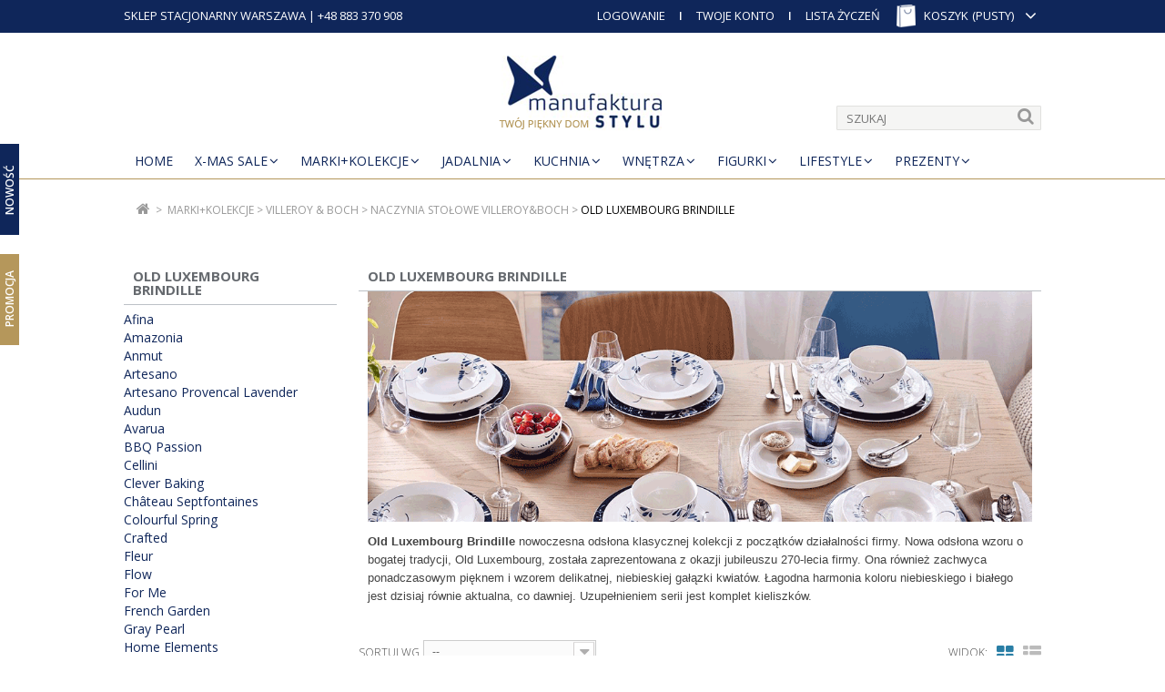

--- FILE ---
content_type: text/html; charset=utf-8
request_url: https://manufakturastylu.pl/504-old-luxembourg-brindille
body_size: 41916
content:
<!DOCTYPE HTML> <!--[if lt IE 7]><html class="no-js lt-ie9 lt-ie8 lt-ie7 " lang="pl"><![endif]--> <!--[if IE 7]><html class="no-js lt-ie9 lt-ie8 ie7" lang="pl"><![endif]--> <!--[if IE 8]><html class="no-js lt-ie9 ie8" lang="pl"><![endif]--> <!--[if gt IE 8]><html class="no-js ie9" lang="pl"><![endif]--><html lang="pl"><head>  <script async src="https://www.googletagmanager.com/gtag/js?id=AW-977751111"></script> <script>/* <![CDATA[ */;window.dataLayer=window.dataLayer||[];function gtag(){dataLayer.push(arguments);}
gtag('js',new Date());gtag('config','AW-977751111');/* ]]> */</script> <link rel="preconnect" href="https://fonts.googleapis.com"><link rel="preconnect" href="https://fonts.gstatic.com" crossorigin><meta charset="utf-8" /><title>Old Luxembourg Brindille - Manufaktura Stylu</title><meta name="description" content=" Old Luxembourg Brindille nowoczesna odsłona klasycznej kolekcji z początków działalności firmy. Nowa odsłona wzoru o bogatej tradycji, Old Luxembourg, została zaprezentowana z okazji jubileuszu 270-lecia firmy. Ona również zachwyca ponadczasowym pięknem i wzorem delikatnej, niebieskiej gałązki kwiatów. Łagodna harmonia koloru niebieskiego i białego jest dzisiaj równie aktualna, co dawniej. Uzupełnieniem serii jest komplet&nbsp;kieliszków." /><meta name="generator" content="PrestaShop" /><meta name="robots" content="noindex,follow" /><link rel="canonical" href="https://manufakturastylu.pl/504-old-luxembourg-brindille" /><meta name="viewport" content="width=device-width, minimum-scale=0.25, maximum-scale=1.6, initial-scale=1.0" /><meta name="apple-mobile-web-app-capable" content="yes" /><link href="/img/favicon.ico" type="image/x-icon" rel="icon" /><link href="/img/app_icon.png" rel="apple-touch-icon" /><link rel="stylesheet" href="https://manufakturastylu.pl/themes/ps457/cache/v_618_497f0d955c55b2dd12dcb95aa3bcfbff_all.css" type="text/css" media="all" /> <script type="text/javascript">/* <![CDATA[ */;var CUSTOMIZE_TEXTFIELD=1;var FancyboxI18nClose='Zamknij';var FancyboxI18nNext='Następny';var FancyboxI18nPrev='Poprzedni';var SCCconfig={"_meta":{"module":"Powered by SEIGI Cookie & Consent module https:\/\/seigi.eu\/","version":"2.6.0","generated":"2026-01-16 08:58:53"},"cmv2_cats":{"analytics_storage":"analytics","ad_storage":"targeting","ad_user_data":"targeting","ad_personalization":"targeting","functionality_storage":"necessary","personalization_storage":"person_site","security_storage":"necessary"},"cookie_name":"seigi_cookie","cookie_expiration":182,"cookie_allow_remove":true,"autoremove_before_consent":true,"remove_cookie_tables":false,"enable_interval":true,"cookie_save_dot_domain":true,"force_consent":false,"gui_options":{"consent_modal":{"layout":"cmbox","position":"bottom left","transition":"0"},"settings_modal":{"layout":"cmbox","position":"right","transition":"0"}},"languages":{"pl-pl":{"consent_modal":{"title":"\ud83c\udf6a U\u017cywamy ciasteczek!","description":"Cze\u015b\u0107, ta strona u\u017cywa wymaganych ciasteczek aby zapewni\u0107 poprawne dzia\u0142anie i ciasteczka trackingowe aby lepiej zrozumie\u0107 co Cie interesuje. To drugie b\u0119dzie dopiero po zaakceptowaniu. <button type=\"button\" data-cc=\"c-settings\" class=\"cc-link\">Pozw\u00f3l mi wybra\u0107<\/button>","buttons":[{"text":"Akceptuj","role":"accept_all","class":"c-bn c-btn-cta"},{"text":"Ustawienia","role":"","class":"c-bn"}],"primary_btn":{"text":"Zaakceptuj wszystko","role":"accept_all"}},"settings_modal":{"title":"<img src=\"https:\/\/manufakturastylu.pl\/img\/manufaktura-stylu-logo-1711750640.jpg\" alt=\"Logo\" loading=\"lazy\" style=\"margin-left: -4px; margin-bottom: -5px; height: 35px\">","save_settings_btn":"Zapisz ustawienia","accept_all_btn":"Zaakceptuj wszystko","accept_all_btn_class":"c-btn-cta","reject_all_btn_class":"","save_settings_btn_class":"","close_btn_label":"Close","cookie_table_headers":[{"col1":"Cookie"},{"col2":"URL"},{"col3":"Exp."},{"col4":"Info"}],"blocks":[{"title":"U\u017cywanie ciasteczek","description":"U\u017cywamy plik\u00f3w cookie, aby zapewni\u0107 podstawowe funkcje witryny i ulepszy\u0107 korzystanie z niej. Mo\u017cesz wybra\u0107 dla ka\u017cdej kategorii opcj\u0119 w\u0142\u0105czenia\/wy\u0142\u0105czenia w dowolnym momencie. Aby uzyska\u0107 wi\u0119cej informacji na temat plik\u00f3w cookie i innych wra\u017cliwych danych, przeczytaj pe\u0142n\u0105 <a href=\"#\" class=\"cc-link\">polityk\u0119 prywatno\u015bci<\/a>"},{"title":"Zgoda na przechowywanie niezb\u0119dnych ciasteczek","description":"Przez zaznaczenie tej opcji akceptujesz przechowywanie danych i ciasteczek niezb\u0119dnych do prawid\u0142owego funkcjonowania strony. Te pliki cookie s\u0105 wymagane do zapewnienia podstawowych funkcji, takich jak bezpiecze\u0144stwo, zarz\u0105dzanie sieci\u0105 oraz dost\u0119pno\u015b\u0107 strony. Nie s\u0105 one u\u017cywane do \u015bledzenia Twojej aktywno\u015bci na stronie i nie wymagaj\u0105 Twojej zgody zgodnie z obowi\u0105zuj\u0105cymi przepisami","toggle":{"value":"necessary","enabled":true,"readonly":true},"cookie_table":[{"col1":"Prestashop-","col2":"manufakturastylu.pl","col3":"20d","col4":"To jest podstawowe ciasteczko Prestashop\/thirty bees, kt\u00f3re jest u\u017cywane do przechowywania informacji o twoim koszyku i stanie logowania.","is_regex":true},{"col1":"PHPSESSID","col2":"manufakturastylu.pl","col3":"2y","col4":"Jest to ciasteczko sesyjne u\u017cywane przez PHP do utrzymywania stanu sesji u\u017cytkownika na stronach internetowych. Pozwala serwerowi na rozpoznawanie powracaj\u0105cych u\u017cytkownik\u00f3w i zapewnia ci\u0105g\u0142o\u015b\u0107 dzia\u0142a\u0144, takich jak utrzymanie zalogowania czy zawarto\u015bci koszyka zakupowego.","is_regex":true},{"col1":"seigi_cookie","col2":"manufakturastylu.pl","col3":"365d","col4":"Plik cookie przechowuj\u0105cy informacje o Twoich zgodach","is_regex":true}]},{"title":"Wydajno\u015b\u0107 i analityka","description":"Zaznaczaj\u0105c t\u0119 opcj\u0119, wyra\u017casz zgod\u0119 na przechowywanie danych i ciasteczek s\u0142u\u017c\u0105cych do analizy Twoich zachowa\u0144 na naszej stronie. Pozwala to na zbieranie informacji o tym, jak korzystasz z naszej strony internetowej, w tym kt\u00f3re strony odwiedzasz najcz\u0119\u015bciej oraz jak poruszasz si\u0119 mi\u0119dzy sekcjami. Informacje te s\u0105 wykorzystywane do ulepszania strony i dostosowywania jej do potrzeb u\u017cytkownik\u00f3w","toggle":{"value":"analytics","enabled":false,"readonly":false},"cookie_table":[{"col1":"^_ga","col2":"google.com","col3":"2y","col4":"D\u0142ugoterminowy identyfikator u\u017cywany do identyfikacji unikalnych u\u017cytkownik\u00f3w","is_regex":true},{"col1":"_gid","col2":"google.com","col3":"1d","col4":"Kr\u00f3tkoterminowy identyfikator u\u017cywany do identyfikacji unikalnych u\u017cytkownik\u00f3w"},{"col1":"_fbc","col2":"facebook.com","col3":"2y","col4":"Przechowuje warto\u015b\u0107 parametru fbclid","is_regex":true},{"col1":"_fbp","col2":"facebook.com","col3":"90d","col4":"Unikalny identyfikator u\u017cytkownika","is_regex":true}]},{"title":"Personalizacja Reklam","description":"Ta opcja umo\u017cliwia przechowywanie plik\u00f3w cookie i danych w celu dostosowania reklam do Twoich zainteresowa\u0144, zar\u00f3wno na tej stronie, jak i poza ni\u0105. Umo\u017cliwia to zbieranie i analizowanie Twojego zachowania na stronie w celu dostarczania ukierunkowanych reklam, kt\u00f3re lepiej odpowiadaj\u0105 Twoim preferencjom oraz mierzenia skuteczno\u015bci tych reklam.","toggle":{"value":"targeting","enabled":false,"readonly":false},"cookie_table":[{"col1":"fr","col2":"facebook.com","col3":"90d","col4":"Facebook Remarketing","is_regex":true}]},{"title":"Personalizacja Strony","description":"Wybieraj\u0105c t\u0119 opcj\u0119, wyra\u017casz zgod\u0119 na u\u017cywanie plik\u00f3w cookie oraz danych do poprawy Twojego do\u015bwiadczenia na stronie poprzez personalizacj\u0119 tre\u015bci i funkcji na podstawie Twoich wzorc\u00f3w u\u017cytkowania i preferencji. Obejmuje to dostosowywanie uk\u0142ad\u00f3w, rekomendacje tre\u015bci oraz inne funkcjonalno\u015bci strony, aby nawigacja by\u0142a bardziej relewantna i anga\u017cuj\u0105ca.","toggle":{"value":"person_site","enabled":false,"readonly":false}},{"title":"Bezpiecze\u0144stwo","description":"Wybieraj\u0105c t\u0119 opcj\u0119, akceptujesz u\u017cywanie plik\u00f3w cookie i danych niezb\u0119dnych do zapewnienia bezpiecze\u0144stwa strony i ochrony przed dzia\u0142aniami oszuka\u0144czymi. Te pliki cookie pomagaj\u0105 w autentykacji u\u017cytkownik\u00f3w, zapobiegaj\u0105 nieautoryzowanemu dost\u0119powi do kont u\u017cytkownik\u00f3w i zapewniaj\u0105 integralno\u015b\u0107 strony.","toggle":{"value":"security","enabled":false,"readonly":false}}],"reject_all_btn":"Zaakceptuj wymagane"}}},"revision":2262130826};var added_to_wishlist='Dodany do listy życzeń.';var ajax_allowed=true;var ajaxsearch=true;var baseDir='https://manufakturastylu.pl/';var baseUri='https://manufakturastylu.pl/';var blocklayeredSliderName={"price":"cena","weight":"waga"};var comparator_max_item=5;var comparedProductsIds=[];var contentOnly=false;var currency={"id":1,"name":"Zloty","iso_code":"PLN","iso_code_num":"985","sign":"z\u0142","blank":"1","conversion_rate":"1.000000","deleted":"0","format":"2","decimals":"1","active":"1","prefix":"","suffix":" z\u0142","id_shop_list":null,"force_id":false};var currencyBlank=1;var currencyFormat=2;var currencyRate=1;var currencySign='zł';var customizationIdMessage='Dostosowywanie #';var delete_txt='Usuń';var displayList=false;var filters=[{"type_lite":"quantity","type":"quantity","id_key":0,"name":"Dost\u0119pno\u015b\u0107","values":[{"name":"Niedost\u0119pne","nbr":2,"link":"https:\/\/manufakturastylu.pl\/504-old-luxembourg-brindille#dostepnosc-niedostepne","rel":"nofollow"},{"name":"W magazynie","nbr":8,"link":"https:\/\/manufakturastylu.pl\/504-old-luxembourg-brindille#dostepnosc-w_magazynie","rel":"nofollow"}],"filter_show_limit":"0","filter_type":"0"},{"type_lite":"price","type":"price","id_key":0,"name":"Cena","slider":true,"max":"339","min":"17","values":{"1":"339","0":"17"},"unit":"z\u0142","format":"2","filter_show_limit":"0","filter_type":"0"},{"type_lite":"id_feature","type":"id_feature","id_key":6,"values":{"17258":{"nbr":2,"name":"papier","url_name":"","meta_title":"","link":"https:\/\/manufakturastylu.pl\/504-old-luxembourg-brindille#material-papier","rel":""},"45694":{"nbr":6,"name":"porcelana Premium","url_name":"","meta_title":"","link":"https:\/\/manufakturastylu.pl\/504-old-luxembourg-brindille#material-porcelana_premium","rel":""}},"name":"Materia\u0142","url_name":null,"meta_title":null,"filter_show_limit":"0","filter_type":"0"},{"type_lite":"id_feature","type":"id_feature","id_key":7,"values":{"144":{"nbr":1,"name":"0,1 l","url_name":"","meta_title":"","link":"https:\/\/manufakturastylu.pl\/504-old-luxembourg-brindille#pojemnosc-01_l","rel":""},"52609":{"nbr":1,"name":"0,2 l","url_name":"","meta_title":"","link":"https:\/\/manufakturastylu.pl\/504-old-luxembourg-brindille#pojemnosc-02_l","rel":""},"1039":{"nbr":1,"name":"0,25 l","url_name":null,"meta_title":null,"link":"https:\/\/manufakturastylu.pl\/504-old-luxembourg-brindille#pojemnosc-025_l","rel":""}},"name":"Pojemno\u015b\u0107","url_name":null,"meta_title":null,"filter_show_limit":"0","filter_type":"0"},{"type_lite":"id_feature","type":"id_feature","id_key":14,"values":{"53150":{"nbr":3,"name":"Old Luxembourg","url_name":"","meta_title":"","link":"https:\/\/manufakturastylu.pl\/504-old-luxembourg-brindille#kolekcja-old_luxembourg","rel":""},"88275":{"nbr":7,"name":"Old Luxembourg Brindille","url_name":"","meta_title":"","link":"https:\/\/manufakturastylu.pl\/504-old-luxembourg-brindille#kolekcja-old_luxembourg_brindille","rel":""}},"name":"Kolekcja","url_name":"kolekcja","meta_title":"","filter_show_limit":"0","filter_type":"0"}];var freeProductTranslation='Gratis!';var freeShippingTranslation='Darmowa wysyłka!';var generated_date=1768550713;var highDPI=false;var id_lang=7;var img_dir='https://manufakturastylu.pl/themes/ps457/img/';var instantsearch=true;var isGuest=0;var isLogged=0;var isMobile=false;var loggin_required='Musisz być zalogowany aby zarządzać listą życzeń.';var max_item='Nie możesz dodać więcej niż 5 produkt(ów) do porównania';var min_item='Wybierz proszę przynajmniej jeden produkt';var mywishlist_url='https://manufakturastylu.pl/module/blockwishlist/mywishlist';var page_name='category';var param_product_url='#';var placeholder_blocknewsletter='Wpisz e-mail';var ppsearch_type='top';var priceDisplayMethod=0;var priceDisplayPrecision=2;var quickView=true;var removingLinkText='usuń ten produkt z koszyka';var request='https://manufakturastylu.pl/504-old-luxembourg-brindille';var roundMode=2;var search_url='https://manufakturastylu.pl/szukaj';var static_token='4ae8ee2b80c0d717d26f1f5f2e90d860';var token='bab030decc5f139e7ffd9df99ead1df8';var usingSecureMode=true;var wishlistProductsIds=false;/* ]]> */</script> <script type="text/javascript" src="https://manufakturastylu.pl/themes/ps457/cache/v_448_ff5f9560e0ec6b2c217d17776773c7d1.js"></script> <link rel="alternate" type="application/rss+xml" title="Old Luxembourg Brindille - Manufaktura Stylu" href="https://manufakturastylu.pl/modules/feeder/rss.php?id_category=504&amp;orderby=position&amp;orderway=asc" /><script defer type="text/javascript">/* <![CDATA[ */;function updateFormDatas(){var nb=$('#quantity_wanted').val();var id=$('#idCombination').val();$('.paypal_payment_form input[name=quantity]').val(nb);$('.paypal_payment_form input[name=id_p_attr]').val(id);}$(document).ready(function(){var baseDirPP=baseDir.replace('http:','https:');if($('#in_context_checkout_enabled').val()!=1){$(document).on('click','#payment_paypal_express_checkout',function(){$('#paypal_payment_form_cart').submit();return false;});}var jquery_version=$.fn.jquery.split('.');if(jquery_version[0]>=1&&jquery_version[1]>=7){$('body').on('submit',".paypal_payment_form",function(){updateFormDatas();});}else{$('.paypal_payment_form').live('submit',function(){updateFormDatas();});}function displayExpressCheckoutShortcut(){var id_product=$('input[name="id_product"]').val();var id_product_attribute=$('input[name="id_product_attribute"]').val();$.ajax({type:"GET",url:baseDirPP+'/modules/paypal/express_checkout/ajax.php',data:{get_qty:"1",id_product:id_product,id_product_attribute:id_product_attribute},cache:false,success:function(result){if(result=='1'){$('#container_express_checkout').slideDown();}else{$('#container_express_checkout').slideUp();}return true;}});}$('select[name^="group_"]').change(function(){setTimeout(function(){displayExpressCheckoutShortcut()},500);});$('.color_pick').click(function(){setTimeout(function(){displayExpressCheckoutShortcut()},500);});if($('body#product').length>0){setTimeout(function(){displayExpressCheckoutShortcut()},500);}var modulePath='modules/paypal';var subFolder='/integral_evolution';var fullPath=baseDirPP+modulePath+subFolder;var confirmTimer=false;if($('form[target="hss_iframe"]').length==0){if($('select[name^="group_"]').length>0)displayExpressCheckoutShortcut();return false;}else{checkOrder();}function checkOrder(){if(confirmTimer==false)confirmTimer=setInterval(getOrdersCount,1000);}});/* ]]> */</script><input type="hidden" id="paypal_mode" value="production"> <input type="hidden" id="paypal_merchant_id" value="B939ZY2A4TMRE"> <input type="hidden" id="paypal_ssl_enabled" value="1"><script defer src="//www.paypalobjects.com/api/checkout.js"></script> <script type="text/javascript">/* <![CDATA[ */;(window.gaDevIds=window.gaDevIds||[]).push('d6YPbH');(function(i,s,o,g,r,a,m){i['GoogleAnalyticsObject']=r;i[r]=i[r]||function(){(i[r].q=i[r].q||[]).push(arguments)},i[r].l=1*new Date();a=s.createElement(o),m=s.getElementsByTagName(o)[0];a.async=1;a.src=g;m.parentNode.insertBefore(a,m)})(window,document,'script','//www.google-analytics.com/analytics.js','ga');ga('create','343625739','auto');ga('require','ec');/* ]]> */</script><style>:root {
  --scc-popup-width: 24.2em;
  --scc-color: #2d4156;
  --scc-color-hov: #1d2e38;
  --scc-b1-order: 1;
  --scc-b2-order: 2;
  --scc-b3-order: 3;
}</style><link href="https://fonts.googleapis.com/css?family=Open+Sans:400,300,600,700,800&subset=latin,latin-ext&display=swap" rel="stylesheet" type="text/css" media="all"><link href="https://fonts.googleapis.com/css?family=Oswald:400,300,700&subset=latin,latin-ext&display=swap" rel="stylesheet" type="text/css" media="all"> <!--[if lt IE 9]><link href="https://manufakturastylu.pl/themes/ps457/css/ie.css" rel="stylesheet" type="text/css" media="all" /> <script type="text/javascript" src="https://manufakturastylu.pl/themes/ps457/js/html5shiv.js"></script> <script type="text/javascript" src="https://manufakturastylu.pl/themes/ps457/js/respond.min.js"></script> <![endif]--></head><body id="category" class="category category-504 category-old-luxembourg-brindille hide-right-column lang_pl"><div id="back-top"><a href="#top"><i class="icon-chevron-sign-up"></i></a></div><div id="page"> <header id="header" class="clearfix"> <section class="top_bar clearfix"><div class="container"><div class="v-M ppTopMobile"> <a class="" href="#ppMobile"><i class="icon-list-ul"></i>Twoje Menu</a></div><div class="full h-M"><div class="left block pptop"><ul><li class="phone"> <a href="https://manufakturastylu.pl/content/29-sklep-stacjonarny-warszawa" target="_blank">SKLEP STACJONARNY WARSZAWA</a> | +48 883 370 908</li></ul></div><div class="shopping_cart clearfix ajax_cart_product_yes no"> <a class="" href="https://manufakturastylu.pl/zamowienie" title="Pokaż mój koszyk" rel="nofollow"> <span class="shopping_cart_icon"></span> <span class="shopping_cart_title">Koszyk</span> <span class="ajax_cart_quantity hidden">0</span> <span class="ajax_cart_product_txt pp hidden">Produkt</span> <span class="ajax_cart_product_txt_2 pp hidden">produkty</span> <span class="ajax_cart_product_txt_s pp hidden">Produkty</span> <span class="ajax_cart_no_product">(pusty)</span> </a><div class="dropdown-link"></div><div class="cart_block dropdown-container"><div class="block_content"><div class="cart-buttons"> <a id="button_order_cart" class="btn" href="https://manufakturastylu.pl/zamowienie" title="Realizuj zamówienie" rel="nofollow"> <span> Realizuj zamówienie <i class="icon-chevron-right right"></i> </span> </a></div><div class="cart_block_list"><p class="cart_block_no_products"> Brak produktów</p><div class="cart-prices"><div class="cart-prices-line first-line"> <span class="price cart_block_shipping_cost ajax_cart_shipping_cost"> Darmowa wysyłka! </span> <span> Wysyłka </span></div><div class="cart-prices-line"> <span class="price cart_block_tax_cost ajax_cart_tax_cost">0,00 zł</span> <span>Podatek</span></div><div class="cart-prices-line last-line"> <span class="price cart_block_total ajax_block_cart_total">0,00 zł</span> <span>Razem</span></div><p> Podane ceny są cenami brutto</p></div></div></div></div></div><div id="layer_cart"><div class="clearfix"><div class="layer_cart_product col-6"> <span class="cross" title="Zamknij okno"></span><h3 class="koszyk"> <i class="icon-ok koszyk-ikona"></i>Produkt dodany poprawnie do Twojego koszyka</h3><div class="product-image-container layer_cart_img"></div><div class="layer_cart_product_info"> <span id="layer_cart_product_title" class="product-name"></span> <span id="layer_cart_product_attributes"></span><div> <strong class="dark">Ilość</strong> <span id="layer_cart_product_quantity"></span></div><div> <strong class="dark">Razem</strong> <span id="layer_cart_product_price"></span></div></div></div><div class="layer_cart_cart col-6"><h2> <span class="ajax_cart_product_txt_s unvisible"> Ilość produktów w Twoim koszyku: <span class="ajax_cart_quantity">0</span>. </span> <span class="ajax_cart_product_txt_2 "> Ilość produktów w Twoim koszyku: <span class="ajax_cart_quantity">0</span>. </span> <span class="ajax_cart_product_txt unvisible"> Jest 1 produkt w Twoim koszyku. </span></h2><div class="layer_cart_row"> <strong class="dark"> Razem produkty: (brutto) </strong> <span class="ajax_block_products_total"> </span></div><div class="layer_cart_row"> <strong class="dark"> Dostawa:&nbsp;(brutto) </strong> <span class="ajax_cart_shipping_cost"> Darmowa wysyłka! </span></div><div class="layer_cart_row"> <strong class="dark">Podatek</strong> <span class="price cart_block_tax_cost ajax_cart_tax_cost">0,00 zł</span></div><div class="layer_cart_row"> <strong class="dark"> Razem (brutto) </strong> <span class="ajax_block_cart_total"> </span></div><div class="button-container"> <span class="continue btn" title="Kontynuuj zakupy"> <span> <i class="icon-chevron-left"></i> Kontynuuj zakupy </span> </span> <a class="btn btn-exc btn-max" href="https://manufakturastylu.pl/zamowienie" title="Przejdź do realizacji zamówienia" rel="nofollow"> <span> Przejdź do realizacji zamówienia <i class="icon-chevron-right"></i> </span> </a></div></div></div><div class="crossseling"></div></div><div class="layer_cart_overlay"></div><div id="pptop" class="block pptop"><ul class="clearfix"><li id="header_user_info" class="item-1"> <a class="login" href="https://manufakturastylu.pl/moje-konto" rel="nofollow" title="Zaloguj się do swojego konta klienta"><i class="icon-unlock"></i> <span>Logowanie</span></a></li><li id="your_account" class="item-2"> <a class="user" href="https://manufakturastylu.pl/moje-konto" title="Wyświetl moje konto klienta" rel="nofollow"><i class="icon-user"></i> <span>Twoje konto</span></a></li><li id="pp-wishlists" class="item-3"> <a href="https://manufakturastylu.pl/module/blockwishlist/mywishlist" title="Lista życzeń"> <i class="icon-heart"></i> <span>Lista życzeń</span> </a></li></ul></div></div></div> </section> <section class="header_content clearfix"><div class="container"><div class="full"><div class="header_logo"> <a id="header_logo" href="https://manufakturastylu.pl/" title="Manufaktura Stylu"> <img class="logo" src="https://manufakturastylu.pl/themes/ps457/img/logo.png" alt="Manufaktura Stylu" width="206" height="98" /> </a></div><div id="pptopmenu" class="pptopmenu sf-contener clearfix"><div class="cat-title">Top Menu</div><ul class="sf-menu clearfix menu-content"><li class=""><a href="https://manufakturastylu.pl/">Home</a></li><li class="cat-199"><a href="https://manufakturastylu.pl/199-x-mas-sale" title="X-Mas Sale">X-Mas Sale</a><ul><li class="cat-849"><a href="https://manufakturastylu.pl/849-ozdoby-choinkowe" title="Ozdoby choinkowe ">Ozdoby choinkowe </a></li><li class="cat-850"><a href="https://manufakturastylu.pl/850-serwetki-i-tekstylia" title="Serwetki i tekstylia">Serwetki i tekstylia</a></li><li class="cat-851"><a href="https://manufakturastylu.pl/851-zastawa-stolowa-na-swieta" title="Zastawa stołowa na święta">Zastawa stołowa na święta</a></li><li class="cat-852"><a href="https://manufakturastylu.pl/852-ozdoby-figurki" title="Ozdoby, figurki">Ozdoby, figurki</a></li><li class="cat-853"><a href="https://manufakturastylu.pl/853-szopka-bozonarodzeniowa" title="Szopka bożonarodzeniowa">Szopka bożonarodzeniowa</a></li><li class="cat-854"><a href="https://manufakturastylu.pl/854-swieczniki-i-lampiony-swiateczne" title="Świeczniki i lampiony świąteczne">Świeczniki i lampiony świąteczne</a></li><li class="cat-855"><a href="https://manufakturastylu.pl/855-figurki-aniolow" title="Figurki aniołów">Figurki aniołów</a></li><li class="cat-856"><a href="https://manufakturastylu.pl/856-akcesoria-kuchenne" title="Akcesoria kuchenne">Akcesoria kuchenne</a></li><li class="cat-1076"><a href="https://manufakturastylu.pl/1076-pozytywki-bozonarodzeniowe" title="Pozytywki bożonarodzeniowe">Pozytywki bożonarodzeniowe</a></li></ul></li><li class="cat-167"><a href="https://manufakturastylu.pl/167-markikolekcje" title="MARKI+KOLEKCJE">MARKI+KOLEKCJE</a><ul><li class="cat-199"><a href="https://manufakturastylu.pl/199-x-mas-sale" title="X-Mas Sale">X-Mas Sale</a><ul><li class="cat-849"><a href="https://manufakturastylu.pl/849-ozdoby-choinkowe" title="Ozdoby choinkowe ">Ozdoby choinkowe </a></li><li class="cat-850"><a href="https://manufakturastylu.pl/850-serwetki-i-tekstylia" title="Serwetki i tekstylia">Serwetki i tekstylia</a></li><li class="cat-851"><a href="https://manufakturastylu.pl/851-zastawa-stolowa-na-swieta" title="Zastawa stołowa na święta">Zastawa stołowa na święta</a></li><li class="cat-852"><a href="https://manufakturastylu.pl/852-ozdoby-figurki" title="Ozdoby, figurki">Ozdoby, figurki</a></li><li class="cat-853"><a href="https://manufakturastylu.pl/853-szopka-bozonarodzeniowa" title="Szopka bożonarodzeniowa">Szopka bożonarodzeniowa</a></li><li class="cat-854"><a href="https://manufakturastylu.pl/854-swieczniki-i-lampiony-swiateczne" title="Świeczniki i lampiony świąteczne">Świeczniki i lampiony świąteczne</a></li><li class="cat-855"><a href="https://manufakturastylu.pl/855-figurki-aniolow" title="Figurki aniołów">Figurki aniołów</a></li><li class="cat-856"><a href="https://manufakturastylu.pl/856-akcesoria-kuchenne" title="Akcesoria kuchenne">Akcesoria kuchenne</a></li><li class="cat-1076"><a href="https://manufakturastylu.pl/1076-pozytywki-bozonarodzeniowe" title="Pozytywki bożonarodzeniowe">Pozytywki bożonarodzeniowe</a></li></ul></li><li class="cat-1009"><a href="https://manufakturastylu.pl/1009-aarke" title="Aarke">Aarke</a></li><li class="cat-384"><a href="https://manufakturastylu.pl/384-alessi" title="Alessi">Alessi</a><ul><li class="cat-385"><a href="https://manufakturastylu.pl/385-alessi-kolekcja" title="Alessi Kolekcja">Alessi Kolekcja</a></li><li class="cat-454"><a href="https://manufakturastylu.pl/454-alessi-officina" title="Alessi Officina">Alessi Officina</a></li><li class="cat-386"><a href="https://manufakturastylu.pl/386-a-di-alessi" title="A di Alessi">A di Alessi</a></li><li class="cat-616"><a href="https://manufakturastylu.pl/616-alessi-100-lecie" title="Alessi 100-lecie">Alessi 100-lecie</a></li><li class="cat-832"><a href="https://manufakturastylu.pl/832-kolekcja-plisse" title="Kolekcja Plisse">Kolekcja Plisse</a></li><li class="cat-485"><a href="https://manufakturastylu.pl/485-alessi-bestsellers" title="Alessi Bestsellers">Alessi Bestsellers</a></li><li class="cat-586"><a href="https://manufakturastylu.pl/586-alessi-lazienka" title="Alessi łazienka">Alessi łazienka</a></li><li class="cat-601"><a href="https://manufakturastylu.pl/601-alessi-agd" title="Alessi AGD">Alessi AGD</a></li><li class="cat-416"><a href="https://manufakturastylu.pl/416-ozdoby-swiateczne-bozonarodzeniowe" title="Ozdoby świąteczne, Bożonarodzeniowe">Ozdoby świąteczne, Bożonarodzeniowe</a></li><li class="cat-1014"><a href="https://manufakturastylu.pl/1014-porcelana-alessi" title="Porcelana Alessi">Porcelana Alessi</a></li><li class="cat-1060"><a href="https://manufakturastylu.pl/1060-sztucce-alessi" title="Sztućce Alessi">Sztućce Alessi</a></li></ul></li><li class="cat-304"><a href="https://manufakturastylu.pl/304-arabia-finland" title="Arabia Finland">Arabia Finland</a><ul><li class="cat-306"><a href="https://manufakturastylu.pl/306-muminki" title="Muminki">Muminki</a><ul><li class="cat-999"><a href="https://manufakturastylu.pl/999-kubki-z-muminkami" title="Kubki z Muminkami">Kubki z Muminkami</a></li></ul></li><li class="cat-419"><a href="https://manufakturastylu.pl/419-mumunki-nowosci" title="Mumunki Nowości">Mumunki Nowości</a></li></ul></li><li class="cat-176"><a href="https://manufakturastylu.pl/176-arzberg" title="Arzberg">Arzberg</a><ul><li class="cat-439"><a href="https://manufakturastylu.pl/439-barefood" title="Barefood">Barefood</a></li><li class="cat-226"><a href="https://manufakturastylu.pl/226-blaubluten" title="Blaublüten">Blaublüten</a></li><li class="cat-228"><a href="https://manufakturastylu.pl/228-cucina" title="Cucina">Cucina</a></li><li class="cat-246"><a href="https://manufakturastylu.pl/246-form-2000" title="Form 2000">Form 2000</a></li><li class="cat-445"><a href="https://manufakturastylu.pl/445-form-2000-ramo" title="Form 2000 Ramo">Form 2000 Ramo</a></li><li class="cat-442"><a href="https://manufakturastylu.pl/442-form-1382-biala" title="Form 1382 Biała">Form 1382 Biała</a></li><li class="cat-444"><a href="https://manufakturastylu.pl/444-joyn" title="Joyn">Joyn</a><ul><li class="cat-970"><a href="https://manufakturastylu.pl/970-joyn-white" title="JOYN WHITE">JOYN WHITE</a></li><li class="cat-811"><a href="https://manufakturastylu.pl/811-joyn-denim" title="Joyn Denim">Joyn Denim</a></li><li class="cat-627"><a href="https://manufakturastylu.pl/627-joyn-stoneware" title="Joyn Stoneware">Joyn Stoneware</a></li></ul></li><li class="cat-243"><a href="https://manufakturastylu.pl/243-kitchen-friends" title="Kitchen Friends">Kitchen Friends</a></li><li class="cat-245"><a href="https://manufakturastylu.pl/245-teaworld-tunis" title="Teaworld Tunis">Teaworld Tunis</a></li><li class="cat-483"><a href="https://manufakturastylu.pl/483-tric" title="Tric">Tric</a></li><li class="cat-592"><a href="https://manufakturastylu.pl/592-tric-sunshine" title="Tric Sunshine">Tric Sunshine</a></li><li class="cat-957"><a href="https://manufakturastylu.pl/957-tric-moonlight" title="Tric Moonlight">Tric Moonlight</a></li><li class="cat-295"><a href="https://manufakturastylu.pl/295-zestawy-dla-dzieci" title="Zestawy dla Dzieci">Zestawy dla Dzieci</a></li><li class="cat-244"><a href="https://manufakturastylu.pl/244-move-feeling-wyprzedaz" title="Move Feeling WYPRZEDAŻ">Move Feeling WYPRZEDAŻ</a></li></ul></li><li class="cat-213"><a href="https://manufakturastylu.pl/213-as-cmielow" title="AS Ćmielów">AS Ćmielów</a><ul><li class="cat-214"><a href="https://manufakturastylu.pl/214-figurki-ludzi" title="Figurki Ludzi">Figurki Ludzi</a></li><li class="cat-312"><a href="https://manufakturastylu.pl/312-figurki-zwierzat" title="Figurki Zwierząt">Figurki Zwierząt</a><ul><li class="cat-316"><a href="https://manufakturastylu.pl/316-psy" title="Psy">Psy</a></li><li class="cat-317"><a href="https://manufakturastylu.pl/317-koty" title="Koty">Koty</a></li><li class="cat-318"><a href="https://manufakturastylu.pl/318-ptaki" title="Ptaki">Ptaki</a></li><li class="cat-319"><a href="https://manufakturastylu.pl/319-dzikie-zwierzeta" title="Dzikie zwierzęta">Dzikie zwierzęta</a></li><li class="cat-320"><a href="https://manufakturastylu.pl/320-pozostale" title="Pozostałe">Pozostałe</a></li></ul></li><li class="cat-313"><a href="https://manufakturastylu.pl/313-figurki-aniolow" title="Figurki Aniołów">Figurki Aniołów</a></li><li class="cat-241"><a href="https://manufakturastylu.pl/241-kubki" title="Kubki">Kubki</a><ul><li class="cat-954"><a href="https://manufakturastylu.pl/954-kubki-jozef-wilkon" title="Kubki Józef Wilkoń">Kubki Józef Wilkoń</a></li><li class="cat-956"><a href="https://manufakturastylu.pl/956-kubki-slaskie" title="Kubki Śląskie">Kubki Śląskie</a></li></ul></li><li class="cat-215"><a href="https://manufakturastylu.pl/215-ozdoby-bozonarodzeniowe" title="Ozdoby Bożonarodzeniowe">Ozdoby Bożonarodzeniowe</a></li><li class="cat-326"><a href="https://manufakturastylu.pl/326-filizanki" title="Filiżanki">Filiżanki</a></li><li class="cat-375"><a href="https://manufakturastylu.pl/375-rozowa-porcelana" title="Różowa Porcelana">Różowa Porcelana</a></li><li class="cat-397"><a href="https://manufakturastylu.pl/397-kolekacja-aniolkow-z-instrumentami-" title="Kolekacja Aniołków z instrumentami ">Kolekacja Aniołków z instrumentami </a></li><li class="cat-822"><a href="https://manufakturastylu.pl/822-wazony" title="Wazony">Wazony</a></li><li class="cat-830"><a href="https://manufakturastylu.pl/830-szmaragdowa-porcelana" title="Szmaragdowa porcelana">Szmaragdowa porcelana</a></li></ul></li><li class="cat-216"><a href="https://manufakturastylu.pl/216-ashleigh-burwood" title="Ashleigh & Burwood">Ashleigh & Burwood</a></li><li class="cat-465"><a href="https://manufakturastylu.pl/465-casa-bugatti" title="Casa Bugatti">Casa Bugatti</a><ul><li class="cat-532"><a href="https://manufakturastylu.pl/532-agd" title="AGD">AGD</a><ul><li class="cat-598"><a href="https://manufakturastylu.pl/598-czajniki" title="Czajniki">Czajniki</a></li><li class="cat-846"><a href="https://manufakturastylu.pl/846-wagi-kuchenne" title="Wagi Kuchenne">Wagi Kuchenne</a></li></ul></li><li class="cat-533"><a href="https://manufakturastylu.pl/533-akcesoria-kuchenne" title="Akcesoria Kuchenne">Akcesoria Kuchenne</a></li><li class="cat-534"><a href="https://manufakturastylu.pl/534-sztucce" title="Sztućce">Sztućce</a></li><li class="cat-1046"><a href="https://manufakturastylu.pl/1046-noze-bugatti" title="Noże Bugatti">Noże Bugatti</a></li></ul></li><li class="cat-618"><a href="https://manufakturastylu.pl/618-chilly-s-bottles" title="Chilly's Bottles">Chilly's Bottles</a></li><li class="cat-969"><a href="https://manufakturastylu.pl/969-christel-zodiac" title="Christel Zodiac">Christel Zodiac</a></li><li class="cat-597"><a href="https://manufakturastylu.pl/597-drosselmeyer" title="Drosselmeyer">Drosselmeyer</a></li><li class="cat-619"><a href="https://manufakturastylu.pl/619-emile-henry" title="Emile Henry">Emile Henry</a><ul><li class="cat-620"><a href="https://manufakturastylu.pl/620-kremowy" title="Kremowy">Kremowy</a></li><li class="cat-621"><a href="https://manufakturastylu.pl/621-czerwony" title="Czerwony">Czerwony</a></li><li class="cat-622"><a href="https://manufakturastylu.pl/622-bialy" title="Biały">Biały</a></li><li class="cat-628"><a href="https://manufakturastylu.pl/628-czarny" title="Czarny">Czarny</a></li><li class="cat-844"><a href="https://manufakturastylu.pl/844-morski" title="Morski">Morski</a></li><li class="cat-845"><a href="https://manufakturastylu.pl/845-zolty" title="Żółty">Żółty</a></li><li class="cat-1007"><a href="https://manufakturastylu.pl/1007-zielony" title="Zielony">Zielony</a></li></ul></li><li class="cat-359"><a href="https://manufakturastylu.pl/359-enesco" title="Enesco">Enesco</a></li><li class="cat-446"><a href="https://manufakturastylu.pl/446-fitz-and-floyd" title="Fitz and Floyd">Fitz and Floyd</a><ul><li class="cat-510"><a href="https://manufakturastylu.pl/510-boze-narodzenie" title="Boże Narodzenie">Boże Narodzenie</a></li><li class="cat-512"><a href="https://manufakturastylu.pl/512-mr-mrs-rabbit" title="Mr & Mrs Rabbit">Mr & Mrs Rabbit</a></li></ul></li><li class="cat-200"><a href="https://manufakturastylu.pl/200-franz-collection" title="Franz Collection">Franz Collection</a></li><li class="cat-401"><a href="https://manufakturastylu.pl/401-furstenberg" title="Fürstenberg">Fürstenberg</a><ul><li class="cat-421"><a href="https://manufakturastylu.pl/421-gold-ring" title="Gold Ring">Gold Ring</a></li></ul></li><li class="cat-174"><a href="https://manufakturastylu.pl/174-goebel" title="Goebel">Goebel</a><ul><li class="cat-376"><a href="https://manufakturastylu.pl/376-swieta-z-goebel" title="SWIETA Z GOEBEL">SWIETA Z GOEBEL</a></li><li class="cat-372"><a href="https://manufakturastylu.pl/372-gustaw-klimt" title="Gustaw Klimt">Gustaw Klimt</a><ul><li class="cat-424"><a href="https://manufakturastylu.pl/424-filizanki-i-kubki-gustaw-klimt" title="Filiżanki i Kubki Gustaw Klimt">Filiżanki i Kubki Gustaw Klimt</a></li></ul></li><li class="cat-374"><a href="https://manufakturastylu.pl/374-alfons-mucha" title="Alfons Mucha">Alfons Mucha</a></li><li class="cat-329"><a href="https://manufakturastylu.pl/329-vincent-van-gogh" title="Vincent van Gogh">Vincent van Gogh</a></li><li class="cat-154"><a href="https://manufakturastylu.pl/154-rosina-wachtmeister-koty" title="Rosina Wachtmeister - koty">Rosina Wachtmeister - koty</a><ul><li class="cat-409"><a href="https://manufakturastylu.pl/409-bizuteria-z-kotami-rosina-wachtmeister" title="Biżuteria z kotami Rosina Wachtmeister">Biżuteria z kotami Rosina Wachtmeister</a></li><li class="cat-219"><a href="https://manufakturastylu.pl/219-figurki-kotow-rosina-wachtmeiser" title="Figurki kotów Rosina Wachtmeiser">Figurki kotów Rosina Wachtmeiser</a></li><li class="cat-220"><a href="https://manufakturastylu.pl/220-filizanki-kubki-kieliszki" title="Filiżanki, kubki, kieliszki">Filiżanki, kubki, kieliszki</a></li><li class="cat-221"><a href="https://manufakturastylu.pl/221-obrazki-swieczniki-wazony-dodatki" title="Obrazki, świeczniki, wazony, dodatki">Obrazki, świeczniki, wazony, dodatki</a></li></ul></li><li class="cat-369"><a href="https://manufakturastylu.pl/369-romero-britto" title="Romero Britto">Romero Britto</a></li><li class="cat-383"><a href="https://manufakturastylu.pl/383-august-renoir" title="August Renoir">August Renoir</a></li><li class="cat-373"><a href="https://manufakturastylu.pl/373-claude-monet" title="Claude Monet">Claude Monet</a></li><li class="cat-481"><a href="https://manufakturastylu.pl/481-artist-mug" title="Artist Mug">Artist Mug</a></li><li class="cat-443"><a href="https://manufakturastylu.pl/443-billy-the-artist" title="Billy. The Artist.">Billy. The Artist.</a></li><li class="cat-206"><a href="https://manufakturastylu.pl/206-bizuteria-goebel" title="Biżuteria Goebel">Biżuteria Goebel</a></li><li class="cat-501"><a href="https://manufakturastylu.pl/501-charles-fazzino" title="Charles Fazzino">Charles Fazzino</a></li><li class="cat-484"><a href="https://manufakturastylu.pl/484-chateau" title="Chateau">Chateau</a></li><li class="cat-559"><a href="https://manufakturastylu.pl/559-eliana-home" title="Eliana Home">Eliana Home</a></li><li class="cat-426"><a href="https://manufakturastylu.pl/426-elephant-de-luxe" title="Elephant de luxe">Elephant de luxe</a></li><li class="cat-394"><a href="https://manufakturastylu.pl/394-james-rizzi" title="James Rizzi">James Rizzi</a></li><li class="cat-785"><a href="https://manufakturastylu.pl/785-jan-davidsz-de-heem" title="Jan Davidsz de Heem">Jan Davidsz de Heem</a></li><li class="cat-430"><a href="https://manufakturastylu.pl/430-jean-baptiste-robie" title="Jean Baptiste Robie">Jean Baptiste Robie</a></li><li class="cat-950"><a href="https://manufakturastylu.pl/950-joaquin-sorolla" title="Joaquin Sorolla">Joaquin Sorolla</a></li><li class="cat-482"><a href="https://manufakturastylu.pl/482-katsushika-hokusai" title="Katsushika Hokusai">Katsushika Hokusai</a></li><li class="cat-951"><a href="https://manufakturastylu.pl/951-lana-frey" title="Lana Frey">Lana Frey</a></li><li class="cat-526"><a href="https://manufakturastylu.pl/526-lotus" title="Lotus">Lotus</a></li><li class="cat-427"><a href="https://manufakturastylu.pl/427-louis-comfort-tiffany" title="Louis Comfort Tiffany">Louis Comfort Tiffany</a></li><li class="cat-784"><a href="https://manufakturastylu.pl/784-peter-schnellhardt" title="Peter Schnellhardt">Peter Schnellhardt</a></li><li class="cat-790"><a href="https://manufakturastylu.pl/790-studio-8" title="Studio 8">Studio 8</a></li><li class="cat-582"><a href="https://manufakturastylu.pl/582-trish-biddle" title="Trish Biddle">Trish Biddle</a></li><li class="cat-495"><a href="https://manufakturastylu.pl/495-wassily-kandinsky" title=" Wassily Kandinsky"> Wassily Kandinsky</a></li><li class="cat-332"><a href="https://manufakturastylu.pl/332-dekoracje-wielkanocne" title="Dekoracje Wielkanocne">Dekoracje Wielkanocne</a></li><li class="cat-1043"><a href="https://manufakturastylu.pl/1043-ed-heck" title="Ed Heck">Ed Heck</a></li></ul></li><li class="cat-414"><a href="https://manufakturastylu.pl/414-hackman" title="Hackman">Hackman</a></li><li class="cat-366"><a href="https://manufakturastylu.pl/366-hardanger-bestikk" title="Hardanger Bestikk">Hardanger Bestikk</a></li><li class="cat-380"><a href="https://manufakturastylu.pl/380-hutschenreuther" title="Hutschenreuther">Hutschenreuther</a><ul><li class="cat-381"><a href="https://manufakturastylu.pl/381-wazony-bags" title="Wazony Bags">Wazony Bags</a></li><li class="cat-382"><a href="https://manufakturastylu.pl/382-zielony-ogrod-" title="Zielony Ogród ">Zielony Ogród </a></li><li class="cat-404"><a href="https://manufakturastylu.pl/404-medley-alfabia" title="Medley Alfabia">Medley Alfabia</a></li><li class="cat-440"><a href="https://manufakturastylu.pl/440-maria-theresia" title="Maria Theresia">Maria Theresia</a></li><li class="cat-535"><a href="https://manufakturastylu.pl/535-baronesse" title="Baronesse">Baronesse</a></li><li class="cat-509"><a href="https://manufakturastylu.pl/509-wielkanoc-z-hutschenreuther" title="Wielkanoc z Hutschenreuther">Wielkanoc z Hutschenreuther</a></li><li class="cat-550"><a href="https://manufakturastylu.pl/550-blue-onion" title="Blue Onion">Blue Onion</a></li></ul></li><li class="cat-175"><a href="https://manufakturastylu.pl/175-iittala" title="Iittala">Iittala</a><ul><li class="cat-323"><a href="https://manufakturastylu.pl/323-alvar-aalto" title="Alvar Aalto">Alvar Aalto</a></li><li class="cat-335"><a href="https://manufakturastylu.pl/335-birds-by-toikka" title="Birds by Toikka">Birds by Toikka</a></li><li class="cat-141"><a href="https://manufakturastylu.pl/141-nappula" title="Nappula">Nappula</a></li><li class="cat-127"><a href="https://manufakturastylu.pl/127-origo" title="Origo">Origo</a></li><li class="cat-227"><a href="https://manufakturastylu.pl/227-taika-czerwona-seasonal" title="Taika Czerwona -Seasonal">Taika Czerwona -Seasonal</a></li><li class="cat-497"><a href="https://manufakturastylu.pl/497-taika-siimes" title="Taika Siimes">Taika Siimes</a></li><li class="cat-123"><a href="https://manufakturastylu.pl/123-taika" title="Taika">Taika</a></li><li class="cat-418"><a href="https://manufakturastylu.pl/418-ultima-thule" title="Ultima Thule">Ultima Thule</a></li><li class="cat-498"><a href="https://manufakturastylu.pl/498-graphics" title="Graphics">Graphics</a></li><li class="cat-499"><a href="https://manufakturastylu.pl/499-raami" title="Raami">Raami</a></li><li class="cat-128"><a href="https://manufakturastylu.pl/128-teema" title="Teema">Teema</a></li><li class="cat-130"><a href="https://manufakturastylu.pl/130-kastehelmi" title="Kastehelmi">Kastehelmi</a></li><li class="cat-132"><a href="https://manufakturastylu.pl/132-essence" title="Essence">Essence</a></li><li class="cat-912"><a href="https://manufakturastylu.pl/912-magis" title="Magis">Magis</a></li></ul></li><li class="cat-1042"><a href="https://manufakturastylu.pl/1042-ivv" title="IVV">IVV</a></li><li class="cat-247"><a href="https://manufakturastylu.pl/247-jette-frolich" title="Jette Frölich">Jette Frölich</a></li><li class="cat-237"><a href="https://manufakturastylu.pl/237-kaiser" title="Kaiser">Kaiser</a></li><li class="cat-298"><a href="https://manufakturastylu.pl/298-kpm-berlin" title="KPM Berlin">KPM Berlin</a></li><li class="cat-536"><a href="https://manufakturastylu.pl/536-lenox" title="Lenox">Lenox</a></li><li class="cat-192"><a href="https://manufakturastylu.pl/192-lladro" title="Lladro">Lladro</a><ul><li class="cat-232"><a href="https://manufakturastylu.pl/232-rzezby-i-figurki" title="Rzeźby i figurki">Rzeźby i figurki</a></li><li class="cat-239"><a href="https://manufakturastylu.pl/239-dodatki-i-akcesoria" title="Dodatki i akcesoria">Dodatki i akcesoria</a></li><li class="cat-242"><a href="https://manufakturastylu.pl/242-lampy-zyrandole-kinkiety" title="Lampy, żyrandole, Kinkiety">Lampy, żyrandole, Kinkiety</a></li><li class="cat-231"><a href="https://manufakturastylu.pl/231-lampiony" title="Lampiony">Lampiony</a></li><li class="cat-506"><a href="https://manufakturastylu.pl/506-disney" title="Disney">Disney</a></li></ul></li><li class="cat-518"><a href="https://manufakturastylu.pl/518-maison-berger" title="Maison Berger">Maison Berger</a><ul><li class="cat-522"><a href="https://manufakturastylu.pl/522-lampy-zapachowe" title="Lampy zapachowe">Lampy zapachowe</a></li><li class="cat-523"><a href="https://manufakturastylu.pl/523-zestaw-lampawklad" title="Zestaw lampa+wkład">Zestaw lampa+wkład</a></li><li class="cat-524"><a href="https://manufakturastylu.pl/524-wklady-do-lamp" title="Wkłady do lamp">Wkłady do lamp</a></li><li class="cat-525"><a href="https://manufakturastylu.pl/525-akcesoria" title="Akcesoria">Akcesoria</a></li></ul></li><li class="cat-1023"><a href="https://manufakturastylu.pl/1023-marcato" title="Marcato">Marcato</a></li><li class="cat-434"><a href="https://manufakturastylu.pl/434-max-benjamin" title="Max Benjamin">Max Benjamin</a><ul><li class="cat-810"><a href="https://manufakturastylu.pl/810-swiece-zapachowe" title="Świece zapachowe">Świece zapachowe</a></li><li class="cat-972"><a href="https://manufakturastylu.pl/972-dyfuzory-zapachowe" title="Dyfuzory zapachowe">Dyfuzory zapachowe</a></li><li class="cat-973"><a href="https://manufakturastylu.pl/973-zapachy-do-samochodu" title="Zapachy do samochodu">Zapachy do samochodu</a></li></ul></li><li class="cat-489"><a href="https://manufakturastylu.pl/489-noel" title="Noel">Noel</a></li><li class="cat-490"><a href="https://manufakturastylu.pl/490-palais-royal" title="Palais Royal">Palais Royal</a><ul><li class="cat-1041"><a href="https://manufakturastylu.pl/1041-forme" title="Forme">Forme</a></li><li class="cat-513"><a href="https://manufakturastylu.pl/513-boze-narodzenie" title="Boże Narodzenie">Boże Narodzenie</a></li><li class="cat-514"><a href="https://manufakturastylu.pl/514-ete-savage" title="Etè Savage">Etè Savage</a></li><li class="cat-515"><a href="https://manufakturastylu.pl/515-santa-rosalia" title="Santa Rosalia">Santa Rosalia</a></li><li class="cat-516"><a href="https://manufakturastylu.pl/516-flower-deco" title="Flower Decò">Flower Decò</a></li><li class="cat-517"><a href="https://manufakturastylu.pl/517-le-coq" title="Le Coq">Le Coq</a></li><li class="cat-593"><a href="https://manufakturastylu.pl/593-neoclassico" title="Neoclassico">Neoclassico</a></li><li class="cat-776"><a href="https://manufakturastylu.pl/776-primavera-chic" title="Primavera Chic">Primavera Chic</a></li><li class="cat-779"><a href="https://manufakturastylu.pl/779-pasqua" title="Pasqua">Pasqua</a></li><li class="cat-909"><a href="https://manufakturastylu.pl/909-portofino" title="Portofino">Portofino</a></li><li class="cat-1040"><a href="https://manufakturastylu.pl/1040-bouquet" title="Bouquet">Bouquet</a></li></ul></li><li class="cat-162"><a href="https://manufakturastylu.pl/162-rosenthal" title="Rosenthal">Rosenthal</a><ul><li class="cat-996"><a href="https://manufakturastylu.pl/996-brillance" title="Brillance">Brillance</a><ul><li class="cat-188"><a href="https://manufakturastylu.pl/188-tajemniczy-ogrod" title="Tajemniczy Ogród">Tajemniczy Ogród</a></li><li class="cat-452"><a href="https://manufakturastylu.pl/452-alpejski-ogrod" title="Alpejski Ogród">Alpejski Ogród</a></li><li class="cat-966"><a href="https://manufakturastylu.pl/966-wiosenny-ogrod" title="Wiosenny Ogród">Wiosenny Ogród</a></li></ul></li><li class="cat-585"><a href="https://manufakturastylu.pl/585-heritage-dynasty" title="Heritage Dynasty">Heritage Dynasty</a></li><li class="cat-994"><a href="https://manufakturastylu.pl/994-maria" title="Maria">Maria</a><ul><li class="cat-163"><a href="https://manufakturastylu.pl/163-rosenthal-maria-biala" title="Maria Biała">Maria Biała</a></li><li class="cat-362"><a href="https://manufakturastylu.pl/362-rosenthal-maria-roza" title="Maria Róża ">Maria Róża </a></li><li class="cat-171"><a href="https://manufakturastylu.pl/171-maria-krysztalowa" title="Maria Kryształowa">Maria Kryształowa</a></li><li class="cat-963"><a href="https://manufakturastylu.pl/963-maria-blue" title="Maria Blue">Maria Blue</a></li><li class="cat-965"><a href="https://manufakturastylu.pl/965-maria-sand" title="Maria Sand">Maria Sand</a></li><li class="cat-964"><a href="https://manufakturastylu.pl/964-maria-mint" title="Maria Mint">Maria Mint</a></li><li class="cat-566"><a href="https://manufakturastylu.pl/566-maria-flowers-kolekcja-jubileuszowa" title="Maria Flowers - Kolekcja Jubileuszowa">Maria Flowers - Kolekcja Jubileuszowa</a></li><li class="cat-554"><a href="https://manufakturastylu.pl/554-maria-goldlinie" title="Maria Goldlinie">Maria Goldlinie</a></li><li class="cat-170"><a href="https://manufakturastylu.pl/170-rosenthal-maria-bukiet-letni" title="Maria Bukiet Letni">Maria Bukiet Letni</a></li></ul></li><li class="cat-995"><a href="https://manufakturastylu.pl/995-sanssouci" title="Sanssouci">Sanssouci</a><ul><li class="cat-172"><a href="https://manufakturastylu.pl/172-sanssouci-enfenbein-gold" title="Sanssouci Enfenbein Gold">Sanssouci Enfenbein Gold</a></li><li class="cat-557"><a href="https://manufakturastylu.pl/557-sanssouci-ivory" title="Sanssouci Ivory">Sanssouci Ivory</a></li><li class="cat-173"><a href="https://manufakturastylu.pl/173-sanssouci-ramona" title="Sanssouci Ramona">Sanssouci Ramona</a></li><li class="cat-555"><a href="https://manufakturastylu.pl/555-sanssouci-white" title="Sanssouci White">Sanssouci White</a></li><li class="cat-584"><a href="https://manufakturastylu.pl/584-sanssouci-heritage-midas" title="Sanssouci Heritage Midas">Sanssouci Heritage Midas</a></li></ul></li><li class="cat-997"><a href="https://manufakturastylu.pl/997-tac-gropius" title="TAC Gropius">TAC Gropius</a><ul><li class="cat-189"><a href="https://manufakturastylu.pl/189-tac-gropius-black-and-white" title="TAC Gropius black and white">TAC Gropius black and white</a></li><li class="cat-562"><a href="https://manufakturastylu.pl/562-tac-skin-gold" title="TAC Skin Gold">TAC Skin Gold</a></li><li class="cat-998"><a href="https://manufakturastylu.pl/998-tac-szklo" title="TAC szkło">TAC szkło</a></li></ul></li><li class="cat-451"><a href="https://manufakturastylu.pl/451-rosenthal-landscape" title="Landscape">Landscape</a></li><li class="cat-190"><a href="https://manufakturastylu.pl/190-anioly-figury" title="Anioły Figury">Anioły Figury</a></li><li class="cat-437"><a href="https://manufakturastylu.pl/437-wazony-paper-bag" title="Wazony Paper Bag">Wazony Paper Bag</a></li><li class="cat-191"><a href="https://manufakturastylu.pl/191-wazony" title="Wazony">Wazony</a></li><li class="cat-508"><a href="https://manufakturastylu.pl/508-rabbits-pets" title="Rabbits & Pets">Rabbits & Pets</a></li><li class="cat-615"><a href="https://manufakturastylu.pl/615-blend" title="Blend">Blend</a></li><li class="cat-1044"><a href="https://manufakturastylu.pl/1044-turandot" title="Turandot">Turandot</a></li><li class="cat-1051"><a href="https://manufakturastylu.pl/1051-versace" title="Versace">Versace</a><ul><li class="cat-194"><a href="https://manufakturastylu.pl/194-versace-medusa" title="Versace Medusa">Versace Medusa</a></li><li class="cat-1049"><a href="https://manufakturastylu.pl/1049-versace-i-love-baroque" title="Versace I Love Baroque">Versace I Love Baroque</a></li><li class="cat-1048"><a href="https://manufakturastylu.pl/1048-versace-ogrod-motyli" title="Versace Ogród Motyli">Versace Ogród Motyli</a></li></ul></li></ul></li><li class="cat-195"><a href="https://manufakturastylu.pl/195-royal-copenhagen" title="Royal Copenhagen">Royal Copenhagen</a><ul><li class="cat-196"><a href="https://manufakturastylu.pl/196-znaki-zodiaku" title="Znaki Zodiaku">Znaki Zodiaku</a></li><li class="cat-560"><a href="https://manufakturastylu.pl/560-flora" title="Flora">Flora</a></li><li class="cat-581"><a href="https://manufakturastylu.pl/581-zawieszki" title="Zawieszki">Zawieszki</a></li></ul></li><li class="cat-589"><a href="https://manufakturastylu.pl/589-sambonet" title="Sambonet">Sambonet</a></li><li class="cat-210"><a href="https://manufakturastylu.pl/210-seltmann-weiden" title="Seltmann Weiden">Seltmann Weiden</a><ul><li class="cat-211"><a href="https://manufakturastylu.pl/211-dorothea-china-blue" title="Dorothea China Blue">Dorothea China Blue</a></li></ul></li><li class="cat-224"><a href="https://manufakturastylu.pl/224-villeroy-boch" title="Villeroy & Boch">Villeroy & Boch</a><ul><li class="cat-1001"><a href="https://manufakturastylu.pl/1001-naczynia-stolowe-villeroyboch" title="Naczynia Stołowe Villeroy&Boch">Naczynia Stołowe Villeroy&Boch</a><ul><li class="cat-975"><a href="https://manufakturastylu.pl/975-afina" title="Afina">Afina</a></li><li class="cat-602"><a href="https://manufakturastylu.pl/602-amazonia" title="Amazonia">Amazonia</a></li><li class="cat-473"><a href="https://manufakturastylu.pl/473-anmut" title="Anmut">Anmut</a><ul><li class="cat-1075"><a href="https://manufakturastylu.pl/1075-anmut-white" title="Anmut White">Anmut White</a></li><li class="cat-578"><a href="https://manufakturastylu.pl/578-anmut-gold" title="Anmut Gold">Anmut Gold</a></li><li class="cat-605"><a href="https://manufakturastylu.pl/605-anmut-platinum" title="Anmut Platinum">Anmut Platinum</a></li><li class="cat-225"><a href="https://manufakturastylu.pl/225-anmut-bloom" title="Anmut Bloom">Anmut Bloom</a></li></ul></li><li class="cat-462"><a href="https://manufakturastylu.pl/462-artesano" title="Artesano">Artesano</a></li><li class="cat-604"><a href="https://manufakturastylu.pl/604-artesano-provencal-lavender" title="Artesano Provencal Lavender">Artesano Provencal Lavender</a></li><li class="cat-818"><a href="https://manufakturastylu.pl/818-audun" title="Audun">Audun</a></li><li class="cat-629"><a href="https://manufakturastylu.pl/629-avarua" title="Avarua">Avarua</a></li><li class="cat-907"><a href="https://manufakturastylu.pl/907-bbq-passion" title="BBQ Passion">BBQ Passion</a></li><li class="cat-792"><a href="https://manufakturastylu.pl/792-cellini" title="Cellini">Cellini</a></li><li class="cat-463"><a href="https://manufakturastylu.pl/463-clever-baking" title="Clever Baking">Clever Baking</a></li><li class="cat-923"><a href="https://manufakturastylu.pl/923-chateau-septfontaines" title="Château Septfontaines">Château Septfontaines</a></li><li class="cat-583"><a href="https://manufakturastylu.pl/583-colourful-spring" title="Colourful Spring">Colourful Spring</a></li><li class="cat-805"><a href="https://manufakturastylu.pl/805-crafted" title="Crafted">Crafted</a></li><li class="cat-1038"><a href="https://manufakturastylu.pl/1038-fleur" title="Fleur">Fleur</a></li><li class="cat-472"><a href="https://manufakturastylu.pl/472-flow" title="Flow">Flow</a></li><li class="cat-469"><a href="https://manufakturastylu.pl/469-for-me" title="For Me">For Me</a></li><li class="cat-470"><a href="https://manufakturastylu.pl/470-french-garden" title="French Garden">French Garden</a></li><li class="cat-794"><a href="https://manufakturastylu.pl/794-gray-pearl" title="Gray Pearl">Gray Pearl</a></li><li class="cat-626"><a href="https://manufakturastylu.pl/626-home-elements" title="Home Elements">Home Elements</a></li><li class="cat-507"><a href="https://manufakturastylu.pl/507-it-s-my-match" title="it's my match">it's my match</a></li><li class="cat-906"><a href="https://manufakturastylu.pl/906-jubilee-collection" title="Jubilee Collection">Jubilee Collection</a></li><li class="cat-806"><a href="https://manufakturastylu.pl/806-lave" title="Lave">Lave</a></li><li class="cat-595"><a href="https://manufakturastylu.pl/595-la-boule" title="La Boule">La Boule</a></li><li class="cat-795"><a href="https://manufakturastylu.pl/795-ivoire" title="Ivoire">Ivoire</a></li><li class="cat-599"><a href="https://manufakturastylu.pl/599-manufacture-rock" title="Manufacture Rock">Manufacture Rock</a></li><li class="cat-834"><a href="https://manufakturastylu.pl/834-manufacture-glow" title="Manufacture Glow">Manufacture Glow</a></li><li class="cat-1039"><a href="https://manufakturastylu.pl/1039-manufacture-travertine" title="Manufacture Travertine">Manufacture Travertine</a></li><li class="cat-820"><a href="https://manufakturastylu.pl/820-manoir" title="Manoir">Manoir</a></li><li class="cat-464"><a href="https://manufakturastylu.pl/464-mariefleur" title="Mariefleur">Mariefleur</a></li><li class="cat-1037"><a href="https://manufakturastylu.pl/1037-memphis" title="Memphis">Memphis</a></li><li class="cat-576"><a href="https://manufakturastylu.pl/576-metrochic" title="MetroChic">MetroChic</a></li><li class="cat-819"><a href="https://manufakturastylu.pl/819-modern-grace" title="Modern Grace">Modern Grace</a></li><li class="cat-816"><a href="https://manufakturastylu.pl/816-new-cottage" title="New Cottage">New Cottage</a></li><li class="cat-436"><a href="https://manufakturastylu.pl/436-new-wave" title="New Wave">New Wave</a></li><li class="cat-580"><a href="https://manufakturastylu.pl/580-newmoon" title="NewMoon">NewMoon</a></li><li class="cat-541"><a href="https://manufakturastylu.pl/541-new-wave-cofe" title="New Wave Cofe">New Wave Cofe</a></li><li class="cat-623"><a href="https://manufakturastylu.pl/623-new-wave-modern-cities" title="New Wave Modern Cities">New Wave Modern Cities</a></li><li class="cat-579"><a href="https://manufakturastylu.pl/579-new-wave-stars" title="New Wave Stars">New Wave Stars</a></li><li class="cat-471"><a href="https://manufakturastylu.pl/471-old-luxembourg" title="Old Luxembourg">Old Luxembourg</a></li><li class="cat-504" class="sfHoverForce"><a href="https://manufakturastylu.pl/504-old-luxembourg-brindille" title="Old Luxembourg Brindille">Old Luxembourg Brindille</a></li><li class="cat-916"><a href="https://manufakturastylu.pl/916-perlemor" title="Perlemor">Perlemor</a><ul><li class="cat-917"><a href="https://manufakturastylu.pl/917-perlemor-sand" title="Perlemor Sand">Perlemor Sand</a></li><li class="cat-918"><a href="https://manufakturastylu.pl/918-perlemor-home" title="Perlemor Home">Perlemor Home</a></li><li class="cat-919"><a href="https://manufakturastylu.pl/919-perlemor-coral" title="Perlemor Coral">Perlemor Coral</a></li><li class="cat-1022"><a href="https://manufakturastylu.pl/1022-perlemor-zielony" title="Perlemor Zielony">Perlemor Zielony</a></li></ul></li><li class="cat-814"><a href="https://manufakturastylu.pl/814-petite-fleur" title="Petite Fleur">Petite Fleur</a></li><li class="cat-774"><a href="https://manufakturastylu.pl/774-quinsai-garden" title="Quinsai Garden">Quinsai Garden</a></li><li class="cat-797"><a href="https://manufakturastylu.pl/797-rose-garden" title="Rose Garden">Rose Garden</a></li><li class="cat-474"><a href="https://manufakturastylu.pl/474-royal" title="Royal">Royal</a></li><li class="cat-815"><a href="https://manufakturastylu.pl/815-samarkand" title="Samarkand">Samarkand</a></li><li class="cat-606"><a href="https://manufakturastylu.pl/606-statement" title="Statement">Statement</a></li><li class="cat-908"><a href="https://manufakturastylu.pl/908-switch-3" title="Switch 3">Switch 3</a></li><li class="cat-809"><a href="https://manufakturastylu.pl/809-to-go" title="To Go">To Go</a></li><li class="cat-577"><a href="https://manufakturastylu.pl/577-white-pearl" title="White Pearl">White Pearl</a></li><li class="cat-803"><a href="https://manufakturastylu.pl/803-dla-dzieci" title="Dla Dzieci">Dla Dzieci</a><ul><li class="cat-802"><a href="https://manufakturastylu.pl/802-happy-as-a-bear" title="Happy as a Bear">Happy as a Bear</a></li><li class="cat-804"><a href="https://manufakturastylu.pl/804-hungry-as-a-bear" title="Hungry as a Bear">Hungry as a Bear</a></li><li class="cat-989"><a href="https://manufakturastylu.pl/989-walk-like-an-elephant" title="Walk like an Elephant">Walk like an Elephant</a></li><li class="cat-988"><a href="https://manufakturastylu.pl/988-roar-like-a-lion" title="Roar like a Lion">Roar like a Lion</a></li></ul></li></ul></li><li class="cat-1002"><a href="https://manufakturastylu.pl/1002-kieliszki-i-szklanki-villeroyboch" title="Kieliszki i szklanki Villeroy&Boch">Kieliszki i szklanki Villeroy&Boch</a><ul><li class="cat-600"><a href="https://manufakturastylu.pl/600-allegorie-premium" title="Allegorie Premium">Allegorie Premium</a></li><li class="cat-991"><a href="https://manufakturastylu.pl/991-american-bar" title="American Bar">American Bar</a></li><li class="cat-590"><a href="https://manufakturastylu.pl/590-ardmore-club" title="Ardmore Club">Ardmore Club</a></li><li class="cat-617"><a href="https://manufakturastylu.pl/617-artesano-hotcold-beverages" title="Artesano Hot&Cold Beverages">Artesano Hot&Cold Beverages</a></li><li class="cat-492"><a href="https://manufakturastylu.pl/492-boston" title="Boston">Boston</a></li><li class="cat-479"><a href="https://manufakturastylu.pl/479-entree" title="Entrée">Entrée</a></li><li class="cat-789"><a href="https://manufakturastylu.pl/789-fine-flavour" title="Fine Flavour">Fine Flavour</a></li><li class="cat-772"><a href="https://manufakturastylu.pl/772-grand-royal" title="Grand Royal">Grand Royal</a></li><li class="cat-475"><a href="https://manufakturastylu.pl/475-la-divina" title="La Divina">La Divina</a></li><li class="cat-914"><a href="https://manufakturastylu.pl/914-like-glass" title="Like Glass">Like Glass</a></li><li class="cat-833"><a href="https://manufakturastylu.pl/833-manufacture-szklo" title="Manufacture Szkło">Manufacture Szkło</a></li><li class="cat-625"><a href="https://manufakturastylu.pl/625-maxima" title="Maxima">Maxima</a></li><li class="cat-1074"><a href="https://manufakturastylu.pl/1074-metrochic" title="MetroChic">MetroChic</a></li><li class="cat-297"><a href="https://manufakturastylu.pl/297-octavie" title="Octavie">Octavie</a></li><li class="cat-521"><a href="https://manufakturastylu.pl/521-opera" title="Opera">Opera</a></li><li class="cat-476"><a href="https://manufakturastylu.pl/476-ovid" title="Ovid">Ovid</a></li><li class="cat-771"><a href="https://manufakturastylu.pl/771-purismo" title="Purismo">Purismo</a></li></ul></li><li class="cat-587"><a href="https://manufakturastylu.pl/587-sztucce-villeroy-boch" title="Sztućce Villeroy & Boch">Sztućce Villeroy & Boch</a><ul><li class="cat-1015"><a href="https://manufakturastylu.pl/1015-sztucce-oferta-specjalna" title="Sztućce Oferta Specjalna">Sztućce Oferta Specjalna</a></li></ul></li><li class="cat-487"><a href="https://manufakturastylu.pl/487-boze-narodzenie-z-villeroy-boch" title="Boże Narodzenie z Villeroy & Boch">Boże Narodzenie z Villeroy & Boch</a><ul><li class="cat-1024"><a href="https://manufakturastylu.pl/1024-nowosci-x-mas-villeroboch" title="Nowości X-Mas Villero&Boch">Nowości X-Mas Villero&Boch</a></li><li class="cat-828"><a href="https://manufakturastylu.pl/828-edycje-limitowane-villeroy-boch" title="Edycje limitowane Villeroy & Boch">Edycje limitowane Villeroy & Boch</a></li><li class="cat-823"><a href="https://manufakturastylu.pl/823-toy-s-delight" title="Toy's Delight">Toy's Delight</a></li><li class="cat-824"><a href="https://manufakturastylu.pl/824-toy-s-fantasy" title="Toy's Fantasy">Toy's Fantasy</a></li><li class="cat-825"><a href="https://manufakturastylu.pl/825-toy-s-delight-royal-classic" title="Toy's Delight Royal Classic">Toy's Delight Royal Classic</a></li><li class="cat-826"><a href="https://manufakturastylu.pl/826-winter-bakery-delight" title="Winter Bakery Delight">Winter Bakery Delight</a></li><li class="cat-827"><a href="https://manufakturastylu.pl/827-christmas-toys" title="Christmas Toys">Christmas Toys</a></li><li class="cat-829"><a href="https://manufakturastylu.pl/829-winter-accesoires" title="Winter Accesoires">Winter Accesoires</a></li><li class="cat-968"><a href="https://manufakturastylu.pl/968-winter-glow" title="Winter Glow">Winter Glow</a></li><li class="cat-1021"><a href="https://manufakturastylu.pl/1021-statement-christmas-edition" title="Statement Christmas Edition">Statement Christmas Edition</a></li></ul></li><li class="cat-1003"><a href="https://manufakturastylu.pl/1003-dekoracje-villeroyboch" title="Dekoracje Villeroy&Boch">Dekoracje Villeroy&Boch</a><ul><li class="cat-791"><a href="https://manufakturastylu.pl/791-blossom" title="Blossom">Blossom</a></li><li class="cat-962"><a href="https://manufakturastylu.pl/962-like-home" title="Like Home">Like Home</a></li><li class="cat-775"><a href="https://manufakturastylu.pl/775-retro-accessories" title="Retro Accessories">Retro Accessories</a></li><li class="cat-519"><a href="https://manufakturastylu.pl/519-wazony" title="Wazony">Wazony</a><ul><li class="cat-537"><a href="https://manufakturastylu.pl/537-collier" title="Collier">Collier</a></li><li class="cat-539"><a href="https://manufakturastylu.pl/539-new-wave" title="New Wave">New Wave</a></li><li class="cat-548"><a href="https://manufakturastylu.pl/548-helium" title="Helium">Helium</a></li><li class="cat-538"><a href="https://manufakturastylu.pl/538-drop" title="Drop">Drop</a></li><li class="cat-540"><a href="https://manufakturastylu.pl/540-numa" title="Numa">Numa</a></li><li class="cat-542"><a href="https://manufakturastylu.pl/542-oronda" title="Oronda">Oronda</a></li><li class="cat-543"><a href="https://manufakturastylu.pl/543-verso" title="Verso">Verso</a></li><li class="cat-624"><a href="https://manufakturastylu.pl/624-lave-home" title="Lave Home">Lave Home</a></li><li class="cat-801"><a href="https://manufakturastylu.pl/801-jolie" title="Jolie">Jolie</a></li><li class="cat-1036"><a href="https://manufakturastylu.pl/1036-fleur" title="Fleur">Fleur</a></li></ul></li></ul></li><li class="cat-1004"><a href="https://manufakturastylu.pl/1004-zestawy-villeroyboch" title="Zestawy Villeroy&Boch">Zestawy Villeroy&Boch</a><ul><li class="cat-609"><a href="https://manufakturastylu.pl/609-wonderful-world-white" title="Wonderful World White">Wonderful World White</a></li></ul></li><li class="cat-500"><a href="https://manufakturastylu.pl/500-wielkanoc-z-villeroy-boch" title="Wielkanoc z Villeroy & Boch">Wielkanoc z Villeroy & Boch</a><ul><li class="cat-899"><a href="https://manufakturastylu.pl/899-edycja-limitowana-easter" title="Edycja Limitowana Easter">Edycja Limitowana Easter</a></li><li class="cat-900"><a href="https://manufakturastylu.pl/900-colourful-spring-easter" title="Colourful Spring Easter">Colourful Spring Easter</a></li><li class="cat-901"><a href="https://manufakturastylu.pl/901-spring-fantasy" title="Spring Fantasy">Spring Fantasy</a></li><li class="cat-902"><a href="https://manufakturastylu.pl/902-spring-awakening" title="Spring Awakening">Spring Awakening</a></li><li class="cat-903"><a href="https://manufakturastylu.pl/903-bunny-tales" title="Bunny Tales">Bunny Tales</a></li><li class="cat-904"><a href="https://manufakturastylu.pl/904-dekoracje-i-dodatki" title="Dekoracje i dodatki">Dekoracje i dodatki</a></li><li class="cat-897"><a href="https://manufakturastylu.pl/897-annual-easter-edition" title="Annual Easter Edition">Annual Easter Edition</a></li></ul></li></ul></li><li class="cat-569"><a href="https://manufakturastylu.pl/569-wmf" title="WMF">WMF</a><ul><li class="cat-575"><a href="https://manufakturastylu.pl/575-przygotowywanie" title="Przygotowywanie">Przygotowywanie</a></li><li class="cat-570"><a href="https://manufakturastylu.pl/570-gotowanie" title="Gotowanie">Gotowanie</a></li><li class="cat-572"><a href="https://manufakturastylu.pl/572-serwowanie" title="Serwowanie">Serwowanie</a></li><li class="cat-574"><a href="https://manufakturastylu.pl/574-picie" title="Picie">Picie</a></li><li class="cat-607"><a href="https://manufakturastylu.pl/607-sprzet-elektryczny" title="Sprzęt elektryczny">Sprzęt elektryczny</a><ul><li class="cat-608"><a href="https://manufakturastylu.pl/608-kitchenminis" title="KITCHENminis">KITCHENminis</a></li></ul></li><li class="cat-800"><a href="https://manufakturastylu.pl/800-noze-w-kuchni" title="Noże w Kuchni">Noże w Kuchni</a></li></ul></li><li class="cat-331"><a href="https://manufakturastylu.pl/331-wielkanoc" title="Wielkanoc">Wielkanoc</a><ul><li class="cat-892"><a href="https://manufakturastylu.pl/892-figurki-wielkanocne" title="Figurki wielkanocne">Figurki wielkanocne</a></li><li class="cat-893"><a href="https://manufakturastylu.pl/893-zastawa-stolowa-wiosenno-wielkanocna" title="Zastawa stołowa wiosenno-wielkanocna">Zastawa stołowa wiosenno-wielkanocna</a></li><li class="cat-894"><a href="https://manufakturastylu.pl/894-obrusy-i-serwetki-wielkanocne" title="Obrusy i serwetki wielkanocne">Obrusy i serwetki wielkanocne</a></li><li class="cat-895"><a href="https://manufakturastylu.pl/895-zawieszki-wielkanocne" title="Zawieszki wielkanocne">Zawieszki wielkanocne</a></li><li class="cat-896"><a href="https://manufakturastylu.pl/896-wazony-wiosenne" title="Wazony wiosenne">Wazony wiosenne</a></li><li class="cat-898"><a href="https://manufakturastylu.pl/898-edycje-limitowane-na-wielkanoc" title="Edycje limitowane na Wielkanoc">Edycje limitowane na Wielkanoc</a></li></ul></li><li id="category-thumbnail"></li></ul></li><li class="cat-6"><a href="https://manufakturastylu.pl/6-jadalnia" title="Jadalnia">Jadalnia</a><ul><li class="cat-843"><a href="https://manufakturastylu.pl/843-bulionowki" title="Bulionówki">Bulionówki</a></li><li class="cat-250"><a href="https://manufakturastylu.pl/250-cukiernice" title="Cukiernice">Cukiernice</a></li><li class="cat-129"><a href="https://manufakturastylu.pl/129-dzbanki" title="Dzbanki">Dzbanki</a></li><li class="cat-10"><a href="https://manufakturastylu.pl/10-filizanki" title="Filiżanki">Filiżanki</a><ul><li class="cat-858"><a href="https://manufakturastylu.pl/858-filizanki-do-kawy" title="Filiżanki do kawy">Filiżanki do kawy</a></li><li class="cat-859"><a href="https://manufakturastylu.pl/859-filizanki-do-herbaty" title="Filiżanki do herbaty">Filiżanki do herbaty</a></li><li class="cat-860"><a href="https://manufakturastylu.pl/860-filizanki-do-espresso-i-mokki" title="Filiżanki do espresso i mokki">Filiżanki do espresso i mokki</a></li><li class="cat-861"><a href="https://manufakturastylu.pl/861-filizanki-sniadaniowe-i-cappucino" title="Filiżanki śniadaniowe i cappucino">Filiżanki śniadaniowe i cappucino</a></li></ul></li><li class="cat-78"><a href="https://manufakturastylu.pl/78-kieliszki-do-jaj" title="Kieliszki do jaj">Kieliszki do jaj</a></li><li class="cat-66"><a href="https://manufakturastylu.pl/66-kubki-porcelanowe" title="Kubki">Kubki</a></li><li class="cat-197"><a href="https://manufakturastylu.pl/197-miski-salaterki" title="Miski / Salaterki">Miski / Salaterki</a><ul><li class="cat-870"><a href="https://manufakturastylu.pl/870-miski-kwadratowe" title="Miski kwadratowe">Miski kwadratowe</a></li><li class="cat-871"><a href="https://manufakturastylu.pl/871-miski-okragle" title="Miski okrągłe">Miski okrągłe</a></li><li class="cat-872"><a href="https://manufakturastylu.pl/872-miski-owalne" title="Miski owalne">Miski owalne</a></li><li class="cat-873"><a href="https://manufakturastylu.pl/873-miski-z-uchwytem" title="Miski z uchwytem">Miski z uchwytem</a></li><li class="cat-874"><a href="https://manufakturastylu.pl/874-miski-z-pokrywka" title="Miski z pokrywką">Miski z pokrywką</a></li></ul></li><li class="cat-926"><a href="https://manufakturastylu.pl/926-mleczniki" title="Mleczniki">Mleczniki</a></li><li class="cat-461"><a href="https://manufakturastylu.pl/461-naczynia-do-deserow" title="Naczynia do deserów">Naczynia do deserów</a></li><li class="cat-990"><a href="https://manufakturastylu.pl/990-obraczki-do-serwetek" title="Obrączki do serwetek">Obrączki do serwetek</a></li><li class="cat-21"><a href="https://manufakturastylu.pl/21-obrusy-serwetki" title="Obrusy / Serwetki">Obrusy / Serwetki</a><ul><li class="cat-958"><a href="https://manufakturastylu.pl/958-serwetki-papierowe" title="Serwetki papierowe">Serwetki papierowe</a></li><li class="cat-1005"><a href="https://manufakturastylu.pl/1005-podkladki-stolowe" title="Podkładki stołowe">Podkładki stołowe</a></li><li class="cat-1006"><a href="https://manufakturastylu.pl/1006-biezniki" title="Bieżniki">Bieżniki</a></li></ul></li><li class="cat-927"><a href="https://manufakturastylu.pl/927-podgrzewacze-do-dzbankow" title="Podgrzewacze do dzbanków">Podgrzewacze do dzbanków</a></li><li class="cat-365"><a href="https://manufakturastylu.pl/365-pojemniki" title="Pojemniki">Pojemniki</a></li><li class="cat-76"><a href="https://manufakturastylu.pl/76-polmiski" title="Półmiski">Półmiski</a><ul><li class="cat-867"><a href="https://manufakturastylu.pl/867-polmiski-owalne" title="Półmiski owalne">Półmiski owalne</a></li><li class="cat-868"><a href="https://manufakturastylu.pl/868-polmiski-prostokatne" title="Półmiski prostokątne">Półmiski prostokątne</a></li><li class="cat-869"><a href="https://manufakturastylu.pl/869-polmiski-kwadratowe" title="Półmiski kwadratowe">Półmiski kwadratowe</a></li></ul></li><li class="cat-20"><a href="https://manufakturastylu.pl/20-sztucce" title="Sztućce">Sztućce</a><ul><li class="cat-1058"><a href="https://manufakturastylu.pl/1058-sztucce-do-salat" title="Sztućce do sałat">Sztućce do sałat</a></li><li class="cat-1059"><a href="https://manufakturastylu.pl/1059-sztucce-dla-dzieci" title="Sztućce dla dzieci">Sztućce dla dzieci</a></li><li class="cat-1061"><a href="https://manufakturastylu.pl/1061-komplety-sztuccow" title="Komplety sztućców">Komplety sztućców</a></li><li class="cat-1066"><a href="https://manufakturastylu.pl/1066-sztucce-do-ciast" title="Sztućce do ciast">Sztućce do ciast</a></li><li class="cat-1067"><a href="https://manufakturastylu.pl/1067-sztucce-do-stekow" title="Sztućce do steków">Sztućce do steków</a></li><li class="cat-1077"><a href="https://manufakturastylu.pl/1077-lyzeczki-do-kawy-i-herbaty" title="Łyżeczki do kawy i herbaty">Łyżeczki do kawy i herbaty</a></li></ul></li><li class="cat-925"><a href="https://manufakturastylu.pl/925-sosjerki" title="Sosjerki">Sosjerki</a></li><li class="cat-169"><a href="https://manufakturastylu.pl/169-tace-patery" title="Tace / Patery">Tace / Patery</a></li><li class="cat-19"><a href="https://manufakturastylu.pl/19-szklo" title="Szkło">Szkło</a><ul><li class="cat-77"><a href="https://manufakturastylu.pl/77-polmiski-tace" title="Półmiski / Tace">Półmiski / Tace</a></li><li class="cat-79"><a href="https://manufakturastylu.pl/79-kieliszki-i-szklanki" title="Kieliszki i szklanki">Kieliszki i szklanki</a><ul><li class="cat-133"><a href="https://manufakturastylu.pl/133-szklanki" title="Szklanki">Szklanki</a></li><li class="cat-393"><a href="https://manufakturastylu.pl/393-kieliszki" title="kieliszki">kieliszki</a></li></ul></li><li class="cat-85"><a href="https://manufakturastylu.pl/85-karafki" title="Karafki">Karafki</a><ul><li class="cat-875"><a href="https://manufakturastylu.pl/875-karafki-do-whisky" title="Karafki do whisky">Karafki do whisky</a></li><li class="cat-876"><a href="https://manufakturastylu.pl/876-karafki-na-wode" title="Karafki na wodę">Karafki na wodę</a></li><li class="cat-877"><a href="https://manufakturastylu.pl/877-karafki-do-wina" title="Karafki do wina">Karafki do wina</a></li></ul></li><li class="cat-131"><a href="https://manufakturastylu.pl/131-talerze" title="Talerze">Talerze</a></li><li class="cat-321"><a href="https://manufakturastylu.pl/321-miseczki-puchary" title="Miseczki / Puchary">Miseczki / Puchary</a></li><li class="cat-322"><a href="https://manufakturastylu.pl/322-miski-wazy" title="Miski / Wazy">Miski / Wazy</a></li><li class="cat-364"><a href="https://manufakturastylu.pl/364-klosze" title="Klosze">Klosze</a></li><li class="cat-478"><a href="https://manufakturastylu.pl/478-dzbanki" title="Dzbanki">Dzbanki</a></li></ul></li><li class="cat-7"><a href="https://manufakturastylu.pl/7-talerze" title="Talerze">Talerze</a><ul><li class="cat-839"><a href="https://manufakturastylu.pl/839-talerze-obiadowe" title="Talerze obiadowe">Talerze obiadowe</a></li><li class="cat-840"><a href="https://manufakturastylu.pl/840-talerze-glebokie" title="Talerze głębokie">Talerze głębokie</a></li><li class="cat-863"><a href="https://manufakturastylu.pl/863-talerze-kwadratowe" title="Talerze kwadratowe">Talerze kwadratowe</a></li><li class="cat-866"><a href="https://manufakturastylu.pl/866-talerze-owalne" title="Talerze owalne">Talerze owalne</a></li><li class="cat-841"><a href="https://manufakturastylu.pl/841-talerze-przystawkowe-i-sniadaniowe" title="Talerze przystawkowe i śniadaniowe">Talerze przystawkowe i śniadaniowe</a></li><li class="cat-842"><a href="https://manufakturastylu.pl/842-talerze-deserowe" title="Talerze deserowe">Talerze deserowe</a></li><li class="cat-847"><a href="https://manufakturastylu.pl/847-talerze-do-serwowania" title="Talerze do serwowania">Talerze do serwowania</a></li><li class="cat-848"><a href="https://manufakturastylu.pl/848-talerze-do-pizzy" title="Talerze do pizzy">Talerze do pizzy</a></li><li class="cat-865"><a href="https://manufakturastylu.pl/865-talerze-do-makaronu" title="Talerze do makaronu">Talerze do makaronu</a></li></ul></li><li class="cat-411"><a href="https://manufakturastylu.pl/411-solniczki-i-pieprzniczki" title="Solniczki i pieprzniczki">Solniczki i pieprzniczki</a></li><li class="cat-924"><a href="https://manufakturastylu.pl/924-wazy" title="Wazy">Wazy</a></li><li class="cat-96"><a href="https://manufakturastylu.pl/96-zestawy-i-komplety" title="Zestawy i komplety">Zestawy i komplety</a></li><li class="cat-294"><a href="https://manufakturastylu.pl/294-zestawy-i-serwisy" title="Zestawy i serwisy">Zestawy i serwisy</a><ul><li class="cat-922"><a href="https://manufakturastylu.pl/922-zestawy-dla-dziecka" title="Zestawy dla dziecka">Zestawy dla dziecka</a></li></ul></li><li class="cat-9"><a href="https://manufakturastylu.pl/9-akcesoria-stolowe" title="Akcesoria Stołowe">Akcesoria Stołowe</a></li><li class="cat-324"><a href="https://manufakturastylu.pl/324-stal-nierdzewna" title="Stal nierdzewna">Stal nierdzewna</a><ul><li class="cat-456"><a href="https://manufakturastylu.pl/456-dzbanki" title="Dzbanki">Dzbanki</a></li><li class="cat-457"><a href="https://manufakturastylu.pl/457-tace-patery-misy" title="Tace / Patery / Misy">Tace / Patery / Misy</a></li><li class="cat-458"><a href="https://manufakturastylu.pl/458-mleczniki-cukiernice" title="Mleczniki / Cukiernice">Mleczniki / Cukiernice</a></li><li class="cat-480"><a href="https://manufakturastylu.pl/480-kubki-flizanki" title="Kubki / Fliżanki">Kubki / Fliżanki</a></li></ul></li><li id="category-thumbnail"></li></ul></li><li class="cat-13"><a href="https://manufakturastylu.pl/13-kuchnia" title="Kuchnia">Kuchnia</a><ul><li class="cat-455"><a href="https://manufakturastylu.pl/455-akcesoria-kuchenne" title="Akcesoria kuchenne">Akcesoria kuchenne</a><ul><li class="cat-1062"><a href="https://manufakturastylu.pl/1062-do-serow" title="Do serów">Do serów</a><ul><li class="cat-1063"><a href="https://manufakturastylu.pl/1063-noze-do-serow" title="Noże do serów">Noże do serów</a></li><li class="cat-1065"><a href="https://manufakturastylu.pl/1065-deski-do-serow" title="Deski do serów">Deski do serów</a></li><li class="cat-977"><a href="https://manufakturastylu.pl/977-tarki-do-sera" title="Tarki do sera">Tarki do sera</a></li></ul></li><li class="cat-1070"><a href="https://manufakturastylu.pl/1070-do-lodow" title="Do lodów">Do lodów</a><ul><li class="cat-1071"><a href="https://manufakturastylu.pl/1071-lyzki-do-lodow" title="Łyżki do lodów">Łyżki do lodów</a></li><li class="cat-1072"><a href="https://manufakturastylu.pl/1072-pucharki-do-lodow" title="Pucharki do lodów">Pucharki do lodów</a></li><li class="cat-1073"><a href="https://manufakturastylu.pl/1073-lyzeczki-do-lodow" title="Łyżeczki do lodów">Łyżeczki do lodów</a></li></ul></li><li class="cat-1078"><a href="https://manufakturastylu.pl/1078-dzbanki-filtrujace" title="Dzbanki filtrujące">Dzbanki filtrujące</a></li><li class="cat-1079"><a href="https://manufakturastylu.pl/1079-wklady-filtrujace" title="Wkłady filtrujące">Wkłady filtrujące</a></li></ul></li><li class="cat-879"><a href="https://manufakturastylu.pl/879-bar-i-akcesoria" title="Bar i Akcesoria">Bar i Akcesoria</a><ul><li class="cat-14"><a href="https://manufakturastylu.pl/14-akcesoria-do-win" title="Akcesoria do Win">Akcesoria do Win</a></li><li class="cat-880"><a href="https://manufakturastylu.pl/880-kieliszki" title="Kieliszki">Kieliszki</a><ul><li class="cat-883"><a href="https://manufakturastylu.pl/883-kieliszki-do-wina" title="Kieliszki do wina">Kieliszki do wina</a></li><li class="cat-884"><a href="https://manufakturastylu.pl/884-kieliszki-do-szampana" title="Kieliszki do szampana">Kieliszki do szampana</a></li><li class="cat-885"><a href="https://manufakturastylu.pl/885-kieliszki-do-wodki" title="Kieliszki do wódki">Kieliszki do wódki</a></li><li class="cat-886"><a href="https://manufakturastylu.pl/886-kieliszki-do-drinkow" title="Kieliszki do drinków">Kieliszki do drinków</a></li><li class="cat-887"><a href="https://manufakturastylu.pl/887-kieliszki-do-brandy-i-koniaku" title="KIeliszki do brandy i koniaku">KIeliszki do brandy i koniaku</a></li><li class="cat-888"><a href="https://manufakturastylu.pl/888-kieliszki-do-likieru" title="Kieliszki do likieru">Kieliszki do likieru</a></li><li class="cat-889"><a href="https://manufakturastylu.pl/889-kieliszki-do-wody" title="Kieliszki do wody">Kieliszki do wody</a></li></ul></li><li class="cat-881"><a href="https://manufakturastylu.pl/881-szklanki" title="Szklanki">Szklanki</a><ul><li class="cat-890"><a href="https://manufakturastylu.pl/890-szklanki-do-whisky" title="Szklanki do whisky">Szklanki do whisky</a></li><li class="cat-891"><a href="https://manufakturastylu.pl/891-szklanki-do-piwa" title="Szklanki do piwa">Szklanki do piwa</a></li><li class="cat-992"><a href="https://manufakturastylu.pl/992-szklanki-do-drinkow" title="Szklanki do drinków">Szklanki do drinków</a></li></ul></li><li class="cat-882"><a href="https://manufakturastylu.pl/882-karafki" title="Karafki">Karafki</a></li><li class="cat-940"><a href="https://manufakturastylu.pl/940-coolery" title="Coolery">Coolery</a></li><li class="cat-941"><a href="https://manufakturastylu.pl/941-stojaki-na-butelki" title="Stojaki na butelki">Stojaki na butelki</a></li><li class="cat-960"><a href="https://manufakturastylu.pl/960-shakery-barowe" title="Shakery barowe">Shakery barowe</a></li><li class="cat-985"><a href="https://manufakturastylu.pl/985-korkociagi" title="Korkociągi">Korkociągi</a></li><li class="cat-1056"><a href="https://manufakturastylu.pl/1056-korki-i-zatyczki-do-butelek" title="Korki i zatyczki do butelek ">Korki i zatyczki do butelek </a></li></ul></li><li class="cat-466"><a href="https://manufakturastylu.pl/466-blendery-miksery" title="Blendery / Miksery">Blendery / Miksery</a></li><li class="cat-460"><a href="https://manufakturastylu.pl/460-czajniki-na-wode" title="Czajniki na wodę">Czajniki na wodę</a><ul><li class="cat-1030"><a href="https://manufakturastylu.pl/1030-czajniki-elektryczne" title="Czajniki elektryczne">Czajniki elektryczne</a></li><li class="cat-1031"><a href="https://manufakturastylu.pl/1031-czajniki-tradycyjne" title="Czajniki tradycyjne">Czajniki tradycyjne</a></li></ul></li><li class="cat-921"><a href="https://manufakturastylu.pl/921-do-chleba-i-pieczywa" title="Do Chleba i Pieczywa">Do Chleba i Pieczywa</a></li><li class="cat-1017"><a href="https://manufakturastylu.pl/1017-dozowniki-do-oleju-i-octu" title="Dozowniki do oleju i octu">Dozowniki do oleju i octu</a></li><li class="cat-943"><a href="https://manufakturastylu.pl/943-durszlaki-i-sitka" title="Durszlaki i Sitka">Durszlaki i Sitka</a></li><li class="cat-857"><a href="https://manufakturastylu.pl/857-dziadki-do-orzechow" title="Dziadki do orzechów">Dziadki do orzechów</a></li><li class="cat-468"><a href="https://manufakturastylu.pl/468-ekspresy-zaparzacze-do-kawy" title="Ekspresy / Zaparzacze do kawy">Ekspresy / Zaparzacze do kawy</a></li><li class="cat-979"><a href="https://manufakturastylu.pl/979-gadzety-w-kuchni" title="Gadżety w kuchni">Gadżety w kuchni</a></li><li class="cat-22"><a href="https://manufakturastylu.pl/22-gotowanie-i-pieczenie" title="Gotowanie i Pieczenie">Gotowanie i Pieczenie</a><ul><li class="cat-937"><a href="https://manufakturastylu.pl/937-formy-do-pieczenia" title="Formy do pieczenia">Formy do pieczenia</a></li><li class="cat-938"><a href="https://manufakturastylu.pl/938-garnki" title="Garnki">Garnki</a></li><li class="cat-939"><a href="https://manufakturastylu.pl/939-patelnie" title="Patelnie">Patelnie</a></li></ul></li><li class="cat-915"><a href="https://manufakturastylu.pl/915-karafki" title="Karafki">Karafki</a></li><li class="cat-249"><a href="https://manufakturastylu.pl/249-maselniczki" title="Maselniczki">Maselniczki</a></li><li class="cat-978"><a href="https://manufakturastylu.pl/978-minutnik" title="Minutnik">Minutnik</a></li><li class="cat-942"><a href="https://manufakturastylu.pl/942-mlynki-do-przypraw" title="Młynki do przypraw">Młynki do przypraw</a></li><li class="cat-934"><a href="https://manufakturastylu.pl/934-noze-kuchenne" title="Noże kuchenne">Noże kuchenne</a></li><li class="cat-467"><a href="https://manufakturastylu.pl/467-opiekacze-tostery" title="Opiekacze / Tostery">Opiekacze / Tostery</a></li><li class="cat-984"><a href="https://manufakturastylu.pl/984-otwieracze" title="Otwieracze">Otwieracze</a></li><li class="cat-415"><a href="https://manufakturastylu.pl/415-patery-tacki-i-misy" title="Patery, tacki i misy">Patery, tacki i misy</a></li><li class="cat-961"><a href="https://manufakturastylu.pl/961-podstawki-pod-szklanki-i-butelki" title="Podstawki pod szklanki i butelki">Podstawki pod szklanki i butelki</a></li><li class="cat-417"><a href="https://manufakturastylu.pl/417-pojemniki-kuchenne" title="Pojemniki Kuchenne">Pojemniki Kuchenne</a><ul><li class="cat-1057"><a href="https://manufakturastylu.pl/1057-pojemniki-na-wykalaczki" title="Pojemniki na wykałaczki">Pojemniki na wykałaczki</a></li></ul></li><li class="cat-1020"><a href="https://manufakturastylu.pl/1020-saturatory-do-wody" title="Saturatory do wody">Saturatory do wody</a></li><li class="cat-936"><a href="https://manufakturastylu.pl/936-serwetniki" title="Serwetniki">Serwetniki</a></li><li class="cat-935"><a href="https://manufakturastylu.pl/935-solniczki-i-pieprzniczki" title="Solniczki i pieprzniczki">Solniczki i pieprzniczki</a></li><li class="cat-1016"><a href="https://manufakturastylu.pl/1016-stojaki-na-reczniki-kuchenne" title="Stojaki na ręczniki kuchenne">Stojaki na ręczniki kuchenne</a></li><li class="cat-993"><a href="https://manufakturastylu.pl/993-wagi-kuchenne" title="Wagi Kuchenne">Wagi Kuchenne</a></li><li class="cat-403"><a href="https://manufakturastylu.pl/403-wyciskarki-do-sokow-" title="Wyciskarki do soków ">Wyciskarki do soków </a></li><li class="cat-976"><a href="https://manufakturastylu.pl/976-zaparzacze-do-herbaty" title="Zaparzacze do herbaty">Zaparzacze do herbaty</a></li><li id="category-thumbnail"></li></ul></li><li class="cat-4"><a href="https://manufakturastylu.pl/4-wnetrza" title="Wnętrza">Wnętrza</a><ul><li class="cat-57"><a href="https://manufakturastylu.pl/57-figurki-porcelanowe" title="Figurki">Figurki</a><ul><li class="cat-58"><a href="https://manufakturastylu.pl/58-anioly" title="Anioły">Anioły</a></li><li class="cat-59"><a href="https://manufakturastylu.pl/59-zwierzeta" title="Zwierzęta">Zwierzęta</a><ul><li class="cat-61"><a href="https://manufakturastylu.pl/61-psy" title="Psy">Psy</a></li><li class="cat-62"><a href="https://manufakturastylu.pl/62-koty" title="Koty">Koty</a></li><li class="cat-387"><a href="https://manufakturastylu.pl/387-zaby" title="ŻABY">ŻABY</a></li><li class="cat-63"><a href="https://manufakturastylu.pl/63-ptaki" title="Ptaki">Ptaki</a></li><li class="cat-328"><a href="https://manufakturastylu.pl/328-konie" title="Konie">Konie</a></li><li class="cat-334"><a href="https://manufakturastylu.pl/334-zajace-kroliki" title="Zające / króliki">Zające / króliki</a></li><li class="cat-64"><a href="https://manufakturastylu.pl/64-inne-zwierzeta" title="Inne Zwierzęta">Inne Zwierzęta</a></li></ul></li><li class="cat-60"><a href="https://manufakturastylu.pl/60-ludzie" title="Ludzie">Ludzie</a></li></ul></li><li class="cat-71"><a href="https://manufakturastylu.pl/71-lampy" title="Lampy">Lampy</a></li><li class="cat-74"><a href="https://manufakturastylu.pl/74-lustra" title="Lustra">Lustra</a></li><li class="cat-928"><a href="https://manufakturastylu.pl/928-lazienka" title="Łazienka">Łazienka</a></li><li class="cat-980"><a href="https://manufakturastylu.pl/980-meble" title="Meble">Meble</a><ul><li class="cat-947"><a href="https://manufakturastylu.pl/947-stoliki" title="Stoliki">Stoliki</a></li></ul></li><li class="cat-51"><a href="https://manufakturastylu.pl/51-obrazy" title="Obrazy">Obrazy</a></li><li class="cat-137"><a href="https://manufakturastylu.pl/137-ozdoby" title="Ozdoby">Ozdoby</a></li><li class="cat-986"><a href="https://manufakturastylu.pl/986-podporki-do-ksiazek" title="Podpórki do książek">Podpórki do książek</a></li><li class="cat-410"><a href="https://manufakturastylu.pl/410-popielnice" title="Popielnice">Popielnice</a></li><li class="cat-412"><a href="https://manufakturastylu.pl/412-pozytywki" title="Pozytywki">Pozytywki</a></li><li class="cat-81"><a href="https://manufakturastylu.pl/81-pudelka-i-szkatulki" title="Pudełka i Szkatułki">Pudełka i Szkatułki</a></li><li class="cat-981"><a href="https://manufakturastylu.pl/981-przechowywanie" title="Przechowywanie">Przechowywanie</a></li><li class="cat-944"><a href="https://manufakturastylu.pl/944-ramki" title="Ramki">Ramki</a></li><li class="cat-50"><a href="https://manufakturastylu.pl/50-swieczniki" title="Świeczniki">Świeczniki</a></li><li class="cat-987"><a href="https://manufakturastylu.pl/987-stopery-do-drzwi" title="Stopery do drzwi">Stopery do drzwi</a></li><li class="cat-49"><a href="https://manufakturastylu.pl/49-wazony" title="Wazony">Wazony</a></li><li class="cat-435"><a href="https://manufakturastylu.pl/435-zapachy-do-wnetrz" title="Zapachy do wnętrz">Zapachy do wnętrz</a><ul><li class="cat-73"><a href="https://manufakturastylu.pl/73-lampy-zapachowe" title="Lampy zapachowe">Lampy zapachowe</a></li><li class="cat-838"><a href="https://manufakturastylu.pl/838-wklady-do-lamp-zapachowych" title="Wkłady do lamp zapachowych">Wkłady do lamp zapachowych</a></li><li class="cat-836"><a href="https://manufakturastylu.pl/836-swiece" title="Świece">Świece</a></li><li class="cat-837"><a href="https://manufakturastylu.pl/837-dyfuzory-zapachowe-z-patyczkami" title="Dyfuzory zapachowe z patyczkami">Dyfuzory zapachowe z patyczkami</a></li><li class="cat-974"><a href="https://manufakturastylu.pl/974-zapachy-do-aut" title="Zapachy do aut">Zapachy do aut</a></li></ul></li><li class="cat-52"><a href="https://manufakturastylu.pl/52-zegary" title="Zegary">Zegary</a><ul><li class="cat-952"><a href="https://manufakturastylu.pl/952-zegary-scienne" title="Zegary ścienne">Zegary ścienne</a></li><li class="cat-953"><a href="https://manufakturastylu.pl/953-zegary-stojace" title="Zegary stojące">Zegary stojące</a></li></ul></li><li id="category-thumbnail"></li></ul></li><li class="cat-57"><a href="https://manufakturastylu.pl/57-figurki-porcelanowe" title="Figurki">Figurki</a><ul><li class="cat-58"><a href="https://manufakturastylu.pl/58-anioly" title="Anioły">Anioły</a></li><li class="cat-59"><a href="https://manufakturastylu.pl/59-zwierzeta" title="Zwierzęta">Zwierzęta</a><ul><li class="cat-61"><a href="https://manufakturastylu.pl/61-psy" title="Psy">Psy</a></li><li class="cat-62"><a href="https://manufakturastylu.pl/62-koty" title="Koty">Koty</a></li><li class="cat-387"><a href="https://manufakturastylu.pl/387-zaby" title="ŻABY">ŻABY</a></li><li class="cat-63"><a href="https://manufakturastylu.pl/63-ptaki" title="Ptaki">Ptaki</a></li><li class="cat-328"><a href="https://manufakturastylu.pl/328-konie" title="Konie">Konie</a></li><li class="cat-334"><a href="https://manufakturastylu.pl/334-zajace-kroliki" title="Zające / króliki">Zające / króliki</a></li><li class="cat-64"><a href="https://manufakturastylu.pl/64-inne-zwierzeta" title="Inne Zwierzęta">Inne Zwierzęta</a></li></ul></li><li class="cat-60"><a href="https://manufakturastylu.pl/60-ludzie" title="Ludzie">Ludzie</a></li></ul></li><li class="cat-945"><a href="https://manufakturastylu.pl/945-lifestyle" title="Lifestyle">Lifestyle</a><ul><li class="cat-530"><a href="https://manufakturastylu.pl/530-parasole-stojaki-na-parasole" title="Parasole, Stojaki na Parasole">Parasole, Stojaki na Parasole</a></li><li class="cat-531"><a href="https://manufakturastylu.pl/531-akcesoria-osobiste" title="Akcesoria osobiste ">Akcesoria osobiste </a></li><li class="cat-529"><a href="https://manufakturastylu.pl/529-torby" title="Torby">Torby</a></li><li class="cat-379"><a href="https://manufakturastylu.pl/379-bizuteria" title="Biżuteria">Biżuteria</a></li><li class="cat-946"><a href="https://manufakturastylu.pl/946-skarbonki" title="Skarbonki">Skarbonki</a></li><li class="cat-835"><a href="https://manufakturastylu.pl/835-na-wynos" title="Na wynos">Na wynos</a></li><li class="cat-72"><a href="https://manufakturastylu.pl/72-akcesoria-biurowe" title="Akcesoria biurowe">Akcesoria biurowe</a></li><li class="cat-959"><a href="https://manufakturastylu.pl/959-etui-na-okulary" title="etui na okulary ">etui na okulary </a></li><li class="cat-1010"><a href="https://manufakturastylu.pl/1010-grill-piknik" title="Grill, piknik">Grill, piknik</a></li><li class="cat-528"><a href="https://manufakturastylu.pl/528-portfele" title="Portfele">Portfele</a></li><li class="cat-156"><a href="https://manufakturastylu.pl/156-akcesoria-dla-zwierzat" title="Akcesoria dla zwierząt">Akcesoria dla zwierząt</a><ul><li class="cat-1028"><a href="https://manufakturastylu.pl/1028-miski-dla-kotow" title=" Miski dla kotów"> Miski dla kotów</a></li><li class="cat-1029"><a href="https://manufakturastylu.pl/1029-miski-dla-psow" title="Miski dla psów">Miski dla psów</a></li><li class="cat-1034"><a href="https://manufakturastylu.pl/1034-pojemniki-na-karme-i-akcesoria" title="Pojemniki na karmę i akcesoria">Pojemniki na karmę i akcesoria</a></li></ul></li><li id="category-thumbnail"></li></ul></li><li class="cat-28"><a href="https://manufakturastylu.pl/28-prezenty" title="Prezenty">Prezenty</a><ul><li class="cat-32"><a href="https://manufakturastylu.pl/32-dla-niej" title="Dla Niej">Dla Niej</a></li><li class="cat-33"><a href="https://manufakturastylu.pl/33-dla-niego" title="Dla Niego">Dla Niego</a></li><li class="cat-34"><a href="https://manufakturastylu.pl/34-dla-kontrahenta" title="Dla kontrahenta">Dla kontrahenta</a></li><li class="cat-29"><a href="https://manufakturastylu.pl/29-prezenty-slubne" title="Na ślub">Na ślub</a></li><li class="cat-353"><a href="https://manufakturastylu.pl/353-prezent-z-polski" title="Prezent z Polski">Prezent z Polski</a></li><li class="cat-30"><a href="https://manufakturastylu.pl/30-bestseller" title="Bestseller">Bestseller</a></li><li class="cat-31"><a href="https://manufakturastylu.pl/31-dla-dziecka" title="Dla dziecka">Dla dziecka</a></li><li class="cat-314"><a href="https://manufakturastylu.pl/314-dla-zakochanych" title="DLA ZAKOCHANYCH">DLA ZAKOCHANYCH</a></li><li class="cat-1068"><a href="https://manufakturastylu.pl/1068-zestawy-prezentowe" title="Zestawy prezentowe">Zestawy prezentowe</a></li><li id="category-thumbnail"></li></ul></li></ul></div><div id="search_block_top" class="clearfix"><form id="searchbox" method="get" action="https://manufakturastylu.pl/szukaj" > <input type="hidden" name="controller" value="search" /> <input type="hidden" name="orderby" value="position" /> <input type="hidden" name="orderway" value="desc" /> <input class="search_query" type="text" id="search_query_top" name="search_query" placeholder="Szukaj" value="" /> <button type="submit" name="submit_search"> <i class="icon-search"></i> </button></form></div></div></div> </section> </header> <section id="breadcrumb" class="clearfix"><div class="container"><div class="full"><div class="breadcrumb clearfix" itemscope itemtype="http://schema.org/BreadcrumbList"> <span itemprop="itemListElement" itemscope="" itemtype="http://schema.org/ListItem"><meta itemprop="position" content="1"><a class="home" itemprop="item" href="https://manufakturastylu.pl/" title="Powr&oacute;t do strony gł&oacute;wnej"><meta itemprop="name" content="Home" /><i class="icon-home"></i></a></span> <span class="navigation-pipe" >&gt;</span> <span itemprop="itemListElement" itemscope="" itemtype="http://schema.org/ListItem"><a itemprop="item" href="https://manufakturastylu.pl/167-markikolekcje" title="MARKI+KOLEKCJE" data-gg=""><span itemprop="name">MARKI+KOLEKCJE<meta itemprop="position" content="2" /></span></a></span><span class="navigation-pipe">></span><span itemprop="itemListElement" itemscope="" itemtype="http://schema.org/ListItem"><a itemprop="item" href="https://manufakturastylu.pl/224-villeroy-boch" title="Villeroy &amp; Boch" data-gg=""><span itemprop="name">Villeroy &amp; Boch<meta itemprop="position" content="3" /></span></a></span><span class="navigation-pipe">></span><span itemprop="itemListElement" itemscope="" itemtype="http://schema.org/ListItem"><a itemprop="item" href="https://manufakturastylu.pl/1001-naczynia-stolowe-villeroyboch" title="Naczynia Stołowe Villeroy&amp;Boch" data-gg=""><span itemprop="name">Naczynia Stołowe Villeroy&amp;Boch<meta itemprop="position" content="4" /></span></a></span><span class="navigation-pipe">></span>Old Luxembourg Brindille</div></div></div> </section> <section id="columns" class="columns container"><div class="row"> <aside id="left_column" class="column col-3"><div class="mobile-block"><div id="categories_block_left" class="block"><h2 class="title_block toggle"> Old Luxembourg Brindille</h2><div class="block_content toggle_content"><ul class="tree dhtml"><li > <a href="https://manufakturastylu.pl/975-afina" title="Kolekcja Afina z fabryki Villeroy&amp;Boch &nbsp;łączy w sobie nowoczesne piękno z funkcjonalnością, tworząc niepowtarzalne i wyjątkowe arcydzieło w świecie porcelany. Jej projekt jest inspirowany słońcem. Podszkliwny relief subtelnie nawiązuje swoją formą do promieni słonecznych. Wyrafinowany design kolekcji i wysoka jakość wykonania sprawiają, że każdy stół może stać się oazą elegancji. Za pomocą produktów z kolekcji Afina można stworzyć niezapomniane doznania podczas wspólnych posiłków, przyjęć czy spotkań rodzinnych. Niezwykłe kształty, delikatne zdobienia i subtelne detale sprawiają, że każda chwila spędzona przy stole staje się wyjątkowa i niezwykle przyjemna. Zachęcam do zapoznania się z kolekcją Afina marki Villeroy &amp; Boch i odkrycia, jak można zaaranżować swój stół, aby emanował elegancją i wyrafinowanym stylem. Niech każda chwila spędzona przy nim będzie pełna uroku i przyjemności."> Afina </a></li><li > <a href="https://manufakturastylu.pl/602-amazonia" title="Kolekcja Amazonia od renomowanej marki Villeroy &amp; Boch to porcelana premium, która łączy elegancję z egzotycznym wzornictwem inspirowanym tropikalną dżunglą. Wyjątkowa jakość i unikalne motywy idealnie pasują do wnętrz, które potrzebują oryginalnego akcentu. Wybierz z szerokiej gamy mis, wazonów i innych dekoracji, aby nadać swojemu domowi niepowtarzalny charakter z nutą luksusu."> Amazonia </a></li><li > <a href="https://manufakturastylu.pl/473-anmut" title="Villeroy &amp; Boch Anmut to ponadczasowa, elegancka biała porcelana premium o klasycznej formie. Idealna na co dzień i na wyjątkowe okazje – łatwo skompletujesz serwis obiadowy i kawowy, a potem uzupełnisz go o kolejne elementy. Zobacz dekoracje: Anmut White (Biały) · Anmut Gold · Anmut Platinum Rozwiń opis Dlaczego warto wybrać kolekcję Anmut? klasyczna biel i czysta forma – pasuje do nowoczesnych i tradycyjnych wnętrz, łatwe kompletowanie i rozbudowa serwisu „krok po kroku”, możliwość wyboru dekoru: White (minimalistyczny), Gold (złota linia), Platinum (platynowa linia). Co znajdziesz w kolekcji Talerze : płytkie, głębokie, deserowe, śniadaniowe, Kawa i herbata : filiżanki ze spodkami, kubki, dzbanki, cukiernice, Dodatki : półmiski, salaterki, miski, sosjerki. Jak dobrać komplet Zacznij od zestawu podstawowego dla liczby osób (talerz płytki + głęboki + deserowy). Następnie dobierz filiżanki lub kubki, a na koniec elementy „na okazje” (półmiski, salaterki, sosjerka). Dzięki temu serwis rośnie razem z Twoimi potrzebami. Linki do dekoracji Anmut White (Biały) Anmut Gold Anmut Platinum"> Anmut </a><ul><li > <a href="https://manufakturastylu.pl/1075-anmut-white" title="Villeroy &amp; Boch Anmut White (Biały) to klasyczna biała porcelana premium – idealna na co dzień i na eleganckie okazje. W tej kategorii znajdziesz elementy serwisu: talerze, filiżanki, kubki, dzbanki i dodatki. Zobacz też: Anmut (wszystkie dekory) · Anmut White (Biały) · Anmut Gold · Anmut Platinum Rozwiń opis Co wyróżnia Anmut White ponadczasowa biel i czysta forma – pasuje do każdej aranżacji stołu, łatwe kompletowanie serwisu (od podstaw po elementy „na okazje”), świetna baza do łączenia z dekorami Gold i Platinum. Najczęściej wybierane elementy talerze : płytkie, głębokie, deserowe, śniadaniowe, kawa i herbata : filiżanki ze spodkami, kubki, dzbanki, cukiernice, dodatki : półmiski, salaterki, sosjerki."> Anmut White </a></li><li > <a href="https://manufakturastylu.pl/578-anmut-gold" title="Villeroy &amp; Boch Anmut Gold to klasyczna biała porcelana premium z elegancką złotą linią . Kolekcja świetnie sprawdza się na wyjątkowe okazje, a jednocześnie pozwala kompletować serwis etapami: od talerzy po filiżanki i dodatki. Zobacz też: Anmut (wszystkie dekory) · Anmut White (Biały) · Anmut Gold · Anmut Platinum Rozwiń opis Co wyróżnia Anmut Gold ponadczasowa forma Anmut + efektowna złota linia, idealna na elegancką zastawę i prezent, łatwe uzupełnianie serwisu o kolejne elementy. Najczęściej wybierane elementy talerze : płytkie, głębokie, deserowe, śniadaniowe, kawa i herbata : filiżanki ze spodkami, kubki, dzbanki, cukiernice, dodatki : półmiski, salaterki, sosjerki."> Anmut Gold </a></li><li > <a href="https://manufakturastylu.pl/605-anmut-platinum" title="Villeroy &amp; Boch Anmut Platinum to klasyczna biała porcelana premium z elegancką platynową linią . Idealna do wyjątkowej zastawy na uroczystości, a także jako prezent – talerze, filiżanki i dodatki do serwisu. Zobacz też: Anmut (wszystkie dekory) · Anmut White (Biały) · Anmut Gold · Anmut Platinum Rozwiń opis Co wyróżnia Anmut Platinum ponadczasowa forma kolekcji Anmut + szlachetna platynowa linia, zastawa idealna na eleganckie przyjęcia i wyjątkowe okazje, łatwe kompletowanie serwisu etapami: od talerzy po filiżanki i dodatki. Najczęściej wybierane elementy talerze : płytkie, głębokie, deserowe, śniadaniowe, kawa i herbata : filiżanki ze spodkami, kubki, dzbanki, cukiernice, dodatki : półmiski, salaterki, miski, sosjerki. Jak dobrać komplet Zacznij od podstawowego zestawu dla liczby osób (talerz płytki + głęboki + deserowy), potem dobierz filiżanki/kubki, a na koniec elementy „na okazje” (półmiski, salaterki, sosjerka). Dzięki temu serwis rośnie razem z Twoimi potrzebami. Porównaj dekory Anmut White (Biały) – minimalistyczna klasyka Gold – złota linia, bardziej „świątecznie” Platinum – platynowa linia, najbardziej elegancko"> Anmut Platinum </a></li><li class="last"> <a href="https://manufakturastylu.pl/225-anmut-bloom" title=""> Anmut Bloom </a></li></ul></li><li > <a href="https://manufakturastylu.pl/462-artesano" title="Artesano &nbsp;- naturalny design jako styl życia.&nbsp; Villeroy &amp; Boch &nbsp;opracował serię, która może inspirować szeroką gamą produktów.&nbsp; Typowa mieszanka materiałów z tej serii daje wyjątkowy styl i charakter."> Artesano </a></li><li > <a href="https://manufakturastylu.pl/604-artesano-provencal-lavender" title=""> Artesano Provencal Lavender </a></li><li > <a href="https://manufakturastylu.pl/818-audun" title="Kolekcja Audun - romantyczne motywy pejzażu z kunsztowną bordiurą,&nbsp;powstała w 1998&nbsp;roku jako hołd dla garncarni w Audun-le-Tiche, którą założył Jean-François Boch. Naczynia zdobią obfitujące w szczegóły pejzaże w stylu miedziorytu w szarym kolorze zainspirowane rysunkami sprzed ponad 200&nbsp;lat. Naturalna żółta barwa i wzory roślinne podkreślają romantyczne scenerie przypominające czasy uznane za dawno zapomniane."> Audun </a></li><li > <a href="https://manufakturastylu.pl/629-avarua" title="Avarua - egzotyczna dekoracja. Pełna uroku, kolekcja Avarua łączy motywy tropikalnych ptaków i egzotycznej roślinności, tworząc ekstrawagancką atmosferę. Całości dekoracji dopełniają wykwintne złote niuanse na ekskluzywnej Premium Bone Porcelain."> Avarua </a></li><li > <a href="https://manufakturastylu.pl/907-bbq-passion" title="BBQ Passion - Stylowe Grillowanie BBQ Passion od Villeroy &amp; Boch&nbsp;to nowy design naczyń do grilla – wysokiej jakości naczynia do&nbsp;różnych potraw z grilla.&nbsp;BBQ-Passion to idealne naczynia na delikatną rybę lub soczyste mięso, solidna porcja warzyw lub parujące ziemniaki&nbsp;dls amatorów wszelkich potraw z grilla."> BBQ Passion </a></li><li > <a href="https://manufakturastylu.pl/792-cellini" title="Kolekcja Cellini z porcelany Premium to klasyczna forma inspirowana architekturą renesansu. Delikatnie złamana biel porcelany dodaje ciepła i elegancji. Tak nakryty stół daje poczucie ponadczasowości, a dodatki w postaci obrusa, serwetek, sztućców i szkła zmieniają nieoczywisty widok. Villeroy&amp;Boch każdy posiłek zmienia w uroczystość."> Cellini </a></li><li > <a href="https://manufakturastylu.pl/463-clever-baking" title="Piecz do woli i delektuj się wypiekami z Villeroy &amp; Boch.&nbsp; Pasjonaci pieczenia ciast wyczarują swoje smakołyki za pomocą naczyń do pieczenia z kolekcji Clever Baking ."> Clever Baking </a></li><li > <a href="https://manufakturastylu.pl/923-chateau-septfontaines" title="Kolekcja&nbsp; Château Septfontaines Villeroy &amp; Boch to ekskluzywna linia, która inspirowana jest francuskim stylem zamkowym. Nazwa kolekcji odnosi się do imponującego zamku Septfontaines w Luksemburgu , który jest jednym z najważniejszych zabytków regionu. W skład kolekcji wchodzą różnego rodzaju elementy, takie jak talerze obiadowe, talerze deserowe, filiżanki, kubki, miseczki i tace, wykonane z najwyższej jakości porcelany. Charakterystyczne dla kolekcji są ozdobne wzory, które nawiązują do stylu barokowego i klasycystycznego . Co czyni ją idealną na specjalne okazje, takie jak przyjęcia, kolacje lub uroczystości rodzinne. Relief z błyszczącej porcelany i matowej dekoracji &nbsp; dodaje kolekcji ponadczasowej elegancji, a delikatne wykończenie 20-karatowym złotem dodaje nutkę luksusu. To piękna kolekcja, która na pewno zrobi wrażenie na gościach podczas eleganckiej kolacji czy przyjęcia. Kolekcja Chateau jest częścią kolekcji Villeroy&amp;Boch Signature wykonanej z najwyższej jakości Porcelany Premium ."> Château Septfontaines </a></li><li > <a href="https://manufakturastylu.pl/583-colourful-spring" title="Kolekcja Colourful Spring obudzi wiosnę w Twoim domu. Premium Porcelain z delikatnymi przebiśniegami i kolorowymi motylami wprawia w dobry nastrój przy posiłku. Kolekcja składa się ze wszystkiego, co potrzebne do idealnego wiosennego śniadania."> Colourful Spring </a></li><li > <a href="https://manufakturastylu.pl/805-crafted" title="Crafted - niepowtarzalne barwne wzory, dzięki którym każdy egzemplarz jest unikatowy. Ś wiat niezwykłych barw: w efekcie zastosowania reaktywnego szkliwa na naczyniach.&nbsp; Rustykalny styl vintage i design handmade."> Crafted </a></li><li > <a href="https://manufakturastylu.pl/1038-fleur" title=""> Fleur </a></li><li > <a href="https://manufakturastylu.pl/472-flow" title="Kolekcja Flow &nbsp;firmy Villeroy &amp; Boch łączy dynamikę formy z prostotą bieli. Organiczne linie wyglądają harmonijnie i zarazem wyraziście. Asymetryczne kształty i szlachetny, biały wzór łączą się, tworząc na stole jadalnym kunsztowną kompozycję. Wzór Flow z klasycznej porcelany Premium oferuje idealną kombinację szyku i swobody na każdą okazję. Ten wysokogatunkowy i funkcjonalny design nie narzuca się, a jednocześnie nie traci przy tym na artystycznym wdzięku. Z łagodnymi, elegancko łukowatymi formami, doskonale radzi sobie przy każdej okazji."> Flow </a></li><li > <a href="https://manufakturastylu.pl/469-for-me" title="Stylowa i wszechstronna: Codzienne chwile odprężenia z For Me od Villeroy &amp; Boch . Kolekcja For Me urzeka wszechstronnymi możliwościami zastosowania. Jako prezent lub do domu, jako elegancka pojedyncza sztuka, w praktycznym zestawie lub w połączeniu z kolorową kolekcją Colourful Life. Dzięki licznym możliwościom łączenia i zestawom kolekcja For Me jest idealna na każdą okazję. Każdy posiłek będzie mieć wyjątkowy, przytulny i stylowy charakter."> For Me </a></li><li > <a href="https://manufakturastylu.pl/470-french-garden" title="Zastawa stołowa French Garden&nbsp; z nutą francuskiej elegancji. Pyszne jabłka, kwaśne cytryny, soczyste śliwki i jaskrawoczerwone wisienki nie tylko kuszą wybornym smakiem. Kolorowe owoce w formie letnich motywów na uroczych naczyniach z kolekcji French Garden Villeroy &amp; Boch wzbudzają też wilczy apetyt! Talerze, filiżanki, salaterki i miseczki z tej serii od momentu ich wprowadzenia do asortymentu w roku 1997 – zgodnie z nazwą kolekcji – przywodzą na myśl letnią świeżość francuskiego ogrodu. Dzięki botanicznym motywom w sielskim stylu naczynia emanują nastrojowym klimatem i swojską prostotą. Subtelne odcienie natury zdobią najwyższej jakości białą porcelanę, która stale ewoluuje, zachwycając nowymi, świeżymi dekorami. Porcelana premium, z której wyprodukowane są kubki do kawy, talerzyki śniadaniowe i inne naczynia, jest odporna na uderzenia i wyszczerbienie krawędzi. Można ją bez problemu myć w zmywarce i podgrzewać w kuchence mikrofalowej. Okrągłe i prostokątne foremki do pieczenia nadają się doskonale do pieczenia w piekarniku – a gdyby coś jeszcze w nich zostało – do mrożenia w zamrażarce.&nbsp;"> French Garden </a></li><li > <a href="https://manufakturastylu.pl/794-gray-pearl" title="Kolekcja Gray Pearl Kolekcja Gray Pearl to ekskluzywne, klasyczne naczynia z subtelnym srebrnoszarym dekorem. Charakteryzuje się&nbsp;zdobieniami roślinnymi w&nbsp;perłowo szarym kolorze&nbsp;oraz delikatnym wypukłym wzorem przedstawiającym kwiaty i motywy roślinne.&nbsp;Wykonana z&nbsp;najwyższej jakości porcelaną Premium Bone Porcelain."> Gray Pearl </a></li><li > <a href="https://manufakturastylu.pl/626-home-elements" title=""> Home Elements </a></li><li > <a href="https://manufakturastylu.pl/507-it-s-my-match" title="Kolekcja młodzieżowa&nbsp; it&#039;s my match &nbsp;od Villeroy &amp; Boch na każdą okazję.&nbsp;Sprawdzi się na parapetówce z przyjaciółmi, imprezie w ogrodzie lub relaksującym wieczorze na kanapie. Modne kolory, które świetnie się ze sobą łączą i ciekawa faktura daje niepowtarzalny efekt.&nbsp; Powierzchnia it’s my match jest ryflowana, czyli polerowana, ale nie szkliwiona i dlatego it´s my match ma specjalne właściwości.&nbsp; Możesz zostawiać&nbsp;krótką wiadomość bezpośrednio na it’s my match. Po nieszkliwionej powierzchni można pisać np. ołówkiem, którego ślad z łatwością daje się zmyć.&nbsp; it’s my match ma wrażliwą powierzchnię, dlatego trzeba zachować ostrożność! Pierścionki i inne przedmioty mogą zostawić ślady na jego powierzchni i odwrotnie. Jednak dzięki temu it’s my match może&nbsp;zostać&nbsp;kroniką wspólnych przygód."> it&#039;s my match </a></li><li > <a href="https://manufakturastylu.pl/906-jubilee-collection" title="Jubilee Collection - limitowane edycje jubileuszowe Z okazji jubileuszu powstała wyjątkowa limitowana kolekcja Jubilee - tradycja i innowacja,&nbsp;połączenie&nbsp;najpopularniejszych wzory z najnowszymi trendami. W nowej wersji popularnego wzoru Paradiso w nowoczesny i stylowy sposób przejawiają się aktualne trendy. Kolekcja Jubilee idealnie współgra ze wzorami Villeroy &amp; Boch, ustawiając je w nowy i wyrafinowany kształt serca. Limitowana kolekcja dla kolekcjonerów&nbsp;oraz miłośników eleganckiej zastawy stołowej.&nbsp; Z okazji jubileuszu&nbsp;zastosowano&nbsp;tradycyjną technikę zdobniczą.&nbsp; Miedzioryt to technika pochodząca z Anglii, którą już w 1791 roku Nicolas Villeroy zastosował do zdobienia ceramiki. Klasyka i nowoczesność w jednym designie – z okazji jubileuszu 275-lecia Paradiso podejmuje tradycje z 275-letniej historii Villeroy &amp; Boch i przenosi je do teraźniejszości. Historyczne dekoracje miedziorytowe występują w parze z nowoczesnymi elementami graficznymi i intensywną barwą pomarańczową, dzięki czemu powstaje nowy, współczesny efekt stylistyczny."> Jubilee Collection </a></li><li > <a href="https://manufakturastylu.pl/806-lave" title="Lave -&nbsp; Skandynawski wdzięk. Kolekcja Lave niczym za pomocą magicznej różdżki przenosi nas do Skandynawii. Naturalne odcienie i niepowtarzalna struktura wysokiej jakości fajansu sprawiają, że czujemy się blisko przyrody, a nasz stół jest wyjątkowy. Mieniące się kolory i odcienie sprawiają, że każdy element zestawu jest oryginalny i niepowtarzalny. Lave występuje w czterech wersjach kolorystycznych: Bleu, Gris, Glace, Beige. Bądź bliżej natury."> Lave </a></li><li > <a href="https://manufakturastylu.pl/595-la-boule" title="La Boule -&nbsp; zestaw o ikonicznym designie. Atrakcyjne i funkcjonalne zestawy naczyń można łatwo złożyć w stylowe kuleczki. La Boule będzie nie tylko ładnie wyglądać na stole, lecz stanie się wyjątkową ozdobą wnętrza.&nbsp;"> La Boule </a></li><li > <a href="https://manufakturastylu.pl/795-ivoire" title="Ivoire -&nbsp; Symfonia subtelnych odcieni kości słoniowej Kolekcja Ivoire - porcelana&nbsp; Premium Bone Porcelain zdobi lamówka z cennego złota. Delikatne odcienie koloru kremowego i złote zdobienia opasują błyszczący biały relief niczym ozdobne wstążki. Dzięki temu nakryty stół emanuje ciepłem, a jego aranżacja jest klasyczna i zarazem współczesna. Ivoire to znakomita kolekcja na eleganckie okazje."> Ivoire </a></li><li > <a href="https://manufakturastylu.pl/599-manufacture-rock" title="Manufacture &nbsp; Rock Kolekcja, która można określić w trzech słowach: naturalna, pierwotna i zmysłowa. Manufacture od Villeroy &amp; Boch łączy nowoczesny design ze sztuką ręcznego malowania. Naczynia w odcieniu ciepłej czerwieni i skromnej szarości emanują zmysłową naturalnością. Można stworzyć przy stole interesujące napięcie wynikające z wrażeń dotykowych i ciepłych kolorów. Piękna, zaskakująca i niepowtarzalna zastawa do każdej jadalni i na wyjątkowy prezent."> Manufacture Rock </a></li><li > <a href="https://manufakturastylu.pl/834-manufacture-glow" title=""> Manufacture Glow </a></li><li > <a href="https://manufakturastylu.pl/1039-manufacture-travertine" title="Kolekcja Manufacture Travertine od renomowanej marki Villeroy &amp; Boch to wyjątkowe połączenie naturalnego piękna i kunsztu porcelany. Inspirowana autentycznym trawertynem – ciepłym, porowatym kamieniem wykorzystywanym od wieków w architekturze śródziemnomorskiej – zachwyca matową, strukturalną powierzchnią, która doskonale imituje naturalny surowiec. Każdy element kolekcji cechuje się nieregularnymi wzorami i subtelnymi różnicami tonacji, co nadaje zastawie unikatowy, ręcznie wykonany charakter. Manufacture Travertine to idealna propozycja dla miłośników minimalistycznego designu, którzy cenią naturalne materiały i stonowaną paletę barw. Wprowadza do wnętrza ciepło i harmonię, a jednocześnie podkreśla elegancję i nowoczesność aranżacji. Sprawdzi się zarówno w codziennym użytkowaniu, jak i podczas wyjątkowych okazji. Uzupełnij kolekcję o inne linie marki Villeroy &amp; Boch , takie jak elegancka Royal , romantyczna Afina &nbsp; czy stylowy French Garden , by stworzyć swoją idealną przestrzeń stołową."> Manufacture Travertine </a></li><li > <a href="https://manufakturastylu.pl/820-manoir" title="Manoir - przepych francuskiego stylu. Tradycyjna kolekcja Manoir ze względu na zamaszyste linie i wyraziste wypukłe wzory wygląda wytwornie. Delikatnie uwypuklona krawędź filiżanki sprawia, że picie kawy lub herbaty jest jeszcze przyjemniejsze. W klasycznej bieli lub z dekorami Petite Fleur i French Garden – seria naczyń z Premium Porcelain dodaje wyrazu każdemu posiłkowi."> Manoir </a></li><li > <a href="https://manufakturastylu.pl/464-mariefleur" title="Mariefleur od Villeroy &amp; Boch to &nbsp;r omantyczny dekor jak z letniego ogrodu zaprasza do świata naturalnej harmonii. Ciepłe promienie słońca i lekki szum powietrza niosącego zapach niezliczonych kwiatów, które delikatnie kołyszą się na wietrze. Romantyczny dekor Mariefleur wprowadzi Cię w miły nastrój jak latem w wiejskim ogrodzie, a w Twoim domu zagości pełen wdzięku styl country."> Mariefleur </a></li><li > <a href="https://manufakturastylu.pl/1037-memphis" title="Memphis Collection od Villeroy &amp; Boch to hołd dla odwagi i kreatywności stylu Memphis, który zrewolucjonizował świat designu w latach 80. Kolekcja zachwyca geometrycznymi formami, kontrastowymi kolorami i dynamicznymi wzorami, które wnoszą do wnętrza radość i artystyczny chaos. To porcelana, która nie tylko spełnia funkcję użytkową, ale przede wszystkim staje się wyrazem osobowości i stylu. Idealna dla osób poszukujących niebanalnych rozwiązań, Memphis Collection doskonale współgra z bardziej klasycznymi liniami marki Villeroy &amp; Boch. Subtelność kwiatowych wzorów w kolekcji Fleur, nowoczesne linie New Wave czy naturalna elegancja i matowe wykończenie serii Manufacture stanowią harmonijne uzupełnienie tej odważnej estetyki, pozwalając na swobodne łączenie stylów w nowoczesnej przestrzeni stołowej."> Memphis </a></li><li > <a href="https://manufakturastylu.pl/576-metrochic" title="MetroChic Purystycznie białe lub w geometryczne wzory w wyrazistych kolorach: czarnym i złotym – wszystkie elementy wysokojakościowej kolekcji zastawy stołowej i upominków MetroChic mogą być łączone ze sobą na wiele różnych sposobów. Szlachetna i wyjątkowo odporna Premium Bone Porcelain zmienia każdy stół w ikonę nowoczesnego stylu o ponadczasowej elegancji.&nbsp;"> MetroChic </a></li><li > <a href="https://manufakturastylu.pl/819-modern-grace" title="Kolekcja Modern Grace jest inspirowana geometrycznym designem mebli z lat 30. i 50. XX w. Kształty naczyń rozpięte są między dynamiką i statyką: kwadraty, owale i koła z subtelnymi konturami współgrają ze statecznymi walcami. Fascynująca różnorodność porcelanowych wyrobów o idealnych proporcjach do nowoczesnych aranżacji stołu pełnych harmonii i elegancji. Modern Grace - dynamiczna forma i skromna elegancja. Niezwykłe bogactwo kształtów kolekcji Signature Modern Grace ożywia stół i daje niemal nieskończone możliwości łączenia elementów. Kontrast pomiędzy surowymi geometrycznymi kształtami i miękkimi liniami tworzy harmonijne wrażenie ogólne. Podkreśla je najszlachetniejsza Premium Bone Porcelain.&nbsp;"> Modern Grace </a></li><li > <a href="https://manufakturastylu.pl/816-new-cottage" title="Kolekcja New Cottage - &nbsp;harmonia czystego i klarownego designu, stylowa i ponadczasowa. Naczynia z Premium Porcelain o miękkich i prostych kształtach dzięki swojej funkcjonalności idealnie nadają się do codziennego użytku.&nbsp;Kolekcja w kolorze czystej bieli, która wzbogacona jest o pasujące kieliszki."> New Cottage </a></li><li > <a href="https://manufakturastylu.pl/436-new-wave" title="New Wave Geomtrycznie doskonały. Marka Villeroy &amp; Boch słynie z przemyślanych , funkcjonalnych projektów. Takim też jest forma New Wave . Geometryczne kształty talerzy, misek i filiżanek tworzą na stole niezwykłą kompozycję. Wzór przez swój nietypowy design w świecie zastaw stołowych otrzymał wiele prestiżowych nagród i stał się bestsellerem Villeroy &amp; Boch. Kształt fali dodaje lekkości tej pięknej, białej porcelanie. Forma New Wave daje nam wiele możliwości i swobody w kreacji serwowania wyjątkowych dań na codzień oraz na wyjątkowe okazje. Kolekcja New Wave to nie tylko porcelana, ale także szkoło i sztućce. Nasz serwis możemy uzupełnić szklanymi miskami w wielu rozmiarach, półmiskami i talerzam i. Wszystkie elementy znajdziesz w naszym sklepie z marką Villeroy&amp;Boch ."> New Wave </a></li><li > <a href="https://manufakturastylu.pl/580-newmoon" title="Przyciągająca siła Księżyca Od zarania dziejów Księżyc fascynuje i wywiera wpływ na ludzi na całym świecie. Księżyc wprawia w ruch oceany, pięknie oświetla nocną panoramę Nowego Jorku oraz Szanghaju i jest symbolem magicznej chwili pomiędzy dniem i nocą. W 2020 roku to ciało niebieskie ma duże znaczenie astrologiczne i służy jako źródło inspiracji dla najpiękniejszych trendów w modzie i aranżacji wnętrz na całym świecie. Postaw na oryginalną, stylową aranżację, ekskluzywnie dekorując stół w modnym, księżycowym stylu! Nowoczesny design sztućców i kieliszków NewMoon nawiązuje do Księżyca, a właściwie jego biegu. Nowatorskie sztućce NewMoon o fascynującym, trójkątnym kształcie są ergonomiczne i bardzo wygodnie leżą w dłoni. Kieliszki NewMoon to najwspanialszy przykład aktualnego trendu – asymetrii. Łączą komfort picia z charakterystycznie ściętą krawędzią."> NewMoon </a></li><li > <a href="https://manufakturastylu.pl/541-new-wave-cofe" title=""> New Wave Cofe </a></li><li > <a href="https://manufakturastylu.pl/623-new-wave-modern-cities" title=""> New Wave Modern Cities </a></li><li > <a href="https://manufakturastylu.pl/579-new-wave-stars" title=""> New Wave Stars </a></li><li > <a href="https://manufakturastylu.pl/471-old-luxembourg" title="Old Luxembourg - Tradycja jest zawsze nowoczesna od Villeroy &amp; Boch . W 1767 roku bracia Boch założyli w Luksemburgu swoją manufakturę ceramiki. Jednym z pierwszych wzorów malowanych na produkowanej przez nich porcelanie był motyw Brindille. Nadzwyczajna jakość ich naczyń już wkrótce została uhonorowana określeniem „w stylu luksemburskim”. Tradycyjny serwis&nbsp;Old Luxembourg przypomina swoją nazwą te pełne blasków początki i przenosi je do teraźniejszości. Wyrafinowana zastawa stołowa. Wiele czynników przyczynia się do powstania idealnego nakrycia stołu, lecz oko widzi najpierw formę i motywy zdobiące serwis. Idealna harmonia między jednym a drugim sprawia, że jest to najbardziej wyrazista cecha tej kolekcji naczyń. Delikatne detale, takie jak łagodne fale i filigranowa niebieska linia na krawędziach, dodają kształtom wyjątkowej elegancji.&nbsp;Old Luxembourg – serwis, który uszlachetnia każde nakrycie stołu."> Old Luxembourg </a></li><li > <a href="https://manufakturastylu.pl/504-old-luxembourg-brindille" class="selected" title="Old Luxembourg Brindille nowoczesna odsłona klasycznej kolekcji z początków działalności firmy. Nowa odsłona wzoru o bogatej tradycji, Old Luxembourg, została zaprezentowana z okazji jubileuszu 270-lecia firmy. Ona również zachwyca ponadczasowym pięknem i wzorem delikatnej, niebieskiej gałązki kwiatów. Łagodna harmonia koloru niebieskiego i białego jest dzisiaj równie aktualna, co dawniej. Uzupełnieniem serii jest komplet&nbsp;kieliszków."> Old Luxembourg Brindille </a></li><li > <a href="https://manufakturastylu.pl/916-perlemor" title="Perlemor kolekcja o wyjątkowym wyglądzie i eleganckim stylu. Perlemorowy połysk nadaje naczyniom charakteru i osobowości, co sprawia, że są one idealnym uzupełnieniem każdego stołu. Charakterystycznym elementem&nbsp;serii Perlemor jest jego wykończenie, które nadaje naczyniom piękny i subtelny blask. Dostępne są różne warianty perłowego wykończenia, które mogą mieć różne odcienie kolorów, intensywności i faktury. W ten sposób można dopasować naczynia do własnych preferencji i stylu wnętrza. Perlemor jest idealnym wyborem dla osób, które cenią sobie wyjątkowy styl i wysoką jakość w swoim domu. To naczynia, które wspaniale sprawdzą się podczas uroczystych okazji, ale także w codziennym użytkowaniu. Piękny wygląd i charakterystyczny perłowy połysk nadają naczyniom indywidualnego charakteru i sprawiają, że zawsze wyróżniają się na stole."> Perlemor </a><ul><li > <a href="https://manufakturastylu.pl/917-perlemor-sand" title=""> Perlemor Sand </a></li><li > <a href="https://manufakturastylu.pl/918-perlemor-home" title=""> Perlemor Home </a></li><li > <a href="https://manufakturastylu.pl/919-perlemor-coral" title=""> Perlemor Coral </a></li><li class="last"> <a href="https://manufakturastylu.pl/1022-perlemor-zielony" title=""> Perlemor Zielony </a></li></ul></li><li > <a href="https://manufakturastylu.pl/814-petite-fleur" title="Petite Fleur Rustykalna lekkość - Delikatne kwiaty emanują radością i dają poczucie harmonii i spokoju. Kolekcja Petite Fleur z romantycznym kwiatowym dekorem na białej porcelanie sprawia takie właśnie nostalgiczne wrażenie. Łukowate, okrągłe kształty są podbarwione odrobiną koloru i nadają naczyniom świeży wygląd. Zmień swój stół w morze kwiatów."> Petite Fleur </a></li><li > <a href="https://manufakturastylu.pl/774-quinsai-garden" title=""> Quinsai Garden </a></li><li > <a href="https://manufakturastylu.pl/797-rose-garden" title="Kolekcja Rose Garden &nbsp;- romantyczny styl vintage. Rose Garden - kolekcja z kwiatowym zdobieniem w wiejskim stylu. Tworzy idealną atmosferę podczas specjalnych okazji, obiadu,&nbsp;brunchu i podwieczorku przy kawie z najbliższymi."> Rose Garden </a></li><li > <a href="https://manufakturastylu.pl/474-royal" title="Ponadczasowa biała zastawa stołowa Villeroy &amp; Boch Royal Royal &nbsp;to jedna z najbardziej klasycznych kolekcji porcelany&nbsp; Villeroy &amp; Boch &nbsp;– idealna dla osób, które szukają eleganckiej, białej zastawy bez wzorów. Proste, wyraźnie zarysowane kształty, delikatny połysk porcelany kostnej i perfekcyjne wykończenie sprawiają, że&nbsp; Royal &nbsp;wygląda równie efektownie na co dzień, jak i podczas najbardziej uroczystych przyjęć. Kolekcja&nbsp; Royal &nbsp;została wykonana z wysokiej jakości&nbsp; porcelany kostnej (Premium Bone Porcelain) , która łączy w sobie lekkość, subtelną kremowo-białą barwę i wyjątkową trwałość. Naczynia można myć w zmywarce i używać w kuchence mikrofalowej, co jest ważne przy intensywnym, codziennym użytkowaniu.&nbsp; W ManufakturaStylu.pl znajdziesz rozbudowaną zastawę&nbsp; Villeroy &amp; Boch Royal : talerze obiadowe i deserowe, talerze śniadaniowe, miski i salaterki, filiżanki do kawy i herbaty, kubki, dzbanki, mleczniki, cukiernice oraz półmiski i naczynia do serwowania. Dzięki temu możesz zbudować kompletny&nbsp; serwis Royal &nbsp;na 6, 12 lub więcej osób – idealny jako podstawowa, ponadczasowa zastawa stołowa lub baza do łączenia z innymi kolekcjami Villeroy &amp; Boch. Minimalistyczna forma i uniwersalna biel sprawiają, że kolekcja&nbsp; Royal &nbsp;doskonale pasuje do różnych stylów wnętrz: od klasycznego, przez skandynawski, aż po nowoczesne aranżacje. To wybór na lata – elegancki, spokojny i zawsze na miejscu, niezależnie od okazji."> Royal </a></li><li > <a href="https://manufakturastylu.pl/815-samarkand" title="Samarkand - Podróż jedwabnym szlakiem. Egzotyczna kolekcja Samarkand&nbsp;pozwala zapomnieć o smutnej codzienności. Naczynia z orientalnymi motywami zabierają nas w podróż jedwabnym szlakiem i opowiadają historię dalekich krajów i wspaniałych skarbów. Eleganckie kolory: akwamaryna, kolor mandarynki i rubinowy kojarzą się z cennymi kamieniami szlachetnymi w otoczeniu złotych geometrycznych akcentów."> Samarkand </a></li><li > <a href="https://manufakturastylu.pl/606-statement" title=""> Statement </a></li><li > <a href="https://manufakturastylu.pl/908-switch-3" title=""> Switch 3 </a></li><li > <a href="https://manufakturastylu.pl/809-to-go" title="To Go&nbsp; - kolekcja z &nbsp;porcelany na wynos – idealna dla osób, które będąc poza domem, nie chcą rezygnować z domowych pyszności, za to unikają plastiku. Odkryj kubki To Go z zabezpieczeniem przed wylaniem oraz porcelanowe miski, w których zdrowe posiłki zachowują świeżość i naturalny smak od rana do wieczora."> To Go </a></li><li > <a href="https://manufakturastylu.pl/577-white-pearl" title="White Pearl firmy Villeroy &amp; Boch to niezwykle delikatna porcelanowa zastawa stołowa o klasycznym designie. Lśniąca biel i subtelne dekoracje podkreślają elegancki charakter kolekcji. White Pearl urzeka nowoczesną elegancją i tworzy przytulną atmosferę podczas śniadania lub popołudniowej kawy. Ekskluzywny wystrój w jadalni. Szczególny czar tego wzoru wynika ze współgrania pełnych gracji reliefów w czystej bieli, tworzących harmonijną symfonię. Dlatego można go idealnie łączyć z klasycznym nakryciem stołu. Design ze szlachetnymi zdobieniami jak z lukru. Dzięki filigranowym detalom i białej formie przejrzysty wzór White Pearl ma ponadczasowy charakter. Jest ozdobiony delikatnym reliefem kwiatowym, elegancko otaczającym talerz. Ten elegancki, pełen gracji wzór prezentuje się szczególnie stylowo i powściągliwie. W subtelny sposób pozostawia za sobą długo pozostające w pamięci wrażenia i oczarowuje bez przesadnej dyskrecji: to wzór klasy cennej perły."> White Pearl </a></li><li class="last"> <a href="https://manufakturastylu.pl/803-dla-dzieci" title="Odkryj uroczą kolekcję zestawów śniadaniowych z porcelany dla dzieci marki Villeroy &amp; Boch, dostępną w sklepie Manufaktura Stylu. Te wyjątkowe zestawy zawierają talerzyk, kubeczek, miseczkę oraz urocze sztućce, idealne dla najmłodszych. Zestawy śniadaniowe są ozdobione zabawnymi i kolorowymi motywami, które zachwycą każde dziecko podczas posiłków. Wykonane z wysokiej jakości porcelany i bezpiecznych materiałów, te produkty łączą w sobie funkcjonalność, estetykę i trwałość. Spraw swojemu dziecku radość podczas codziennych posiłków dzięki tej uroczej kolekcji!"> Dla Dzieci </a><ul><li > <a href="https://manufakturastylu.pl/802-happy-as-a-bear" title="Odkryj uroczy zestaw porcelany dla dzieci &quot;Happy as a Bear&quot; marki Villeroy &amp; Boch, dostępny w naszym sklepie Manufaktura Stylu. Ten wyjątkowy komplet składa się z talerzyka, kubeczka i miseczki, każdy z nich ozdobiony uroczym motywem sympatycznego misia czerpiącego radość z morskich przygód. Porcelanowe naczynia nie tylko zachwycają estetyką, ale także są praktyczne i bezpieczne dla najmłodszych użytkowników. Zapewnij swojemu dziecku radość podczas posiłków dzięki temu uroczemu zestawowi porcelany &quot;Happy as a Bear&quot;. Idealny także na prezent!"> Happy as a Bear </a></li><li > <a href="https://manufakturastylu.pl/804-hungry-as-a-bear" title="Odkryj uroczy zestaw porcelany dla dzieci &quot;Hungry as a Bear&quot; marki Villeroy &amp; Boch, dostępny w ofercie naszego sklepu Manufaktura Stylu. Ten niezwykły komplet składa się z talerzyka, kubeczka i miseczki, każdy z nich ozdobiony uroczym motywem misia. Porcelanowe naczynia nie tylko zachwycają estetyką, ale także są funkcjonalne i bezpieczne dla najmłodszych użytkowników. Zapewnij swojemu dziecku niezapomniane posiłki w towarzystwie sympatycznego misia dzięki temu wyjątkowemu zestawowi porcelany. Idealne także na prezent!"> Hungry as a Bear </a></li><li > <a href="https://manufakturastylu.pl/989-walk-like-an-elephant" title="Oferujemy niezwykły zestaw porcelany dla dzieci &quot;Walk like an Elephant&quot; marki Villeroy &amp; Boch. Ten uroczy komplet składa się z talerzyka, kubeczka i miseczki, wszystkie ozdobione uroczym wzorem z wizerunkiem słonia. Porcelanowe naczynia są nie tylko estetyczne, ale także funkcjonalne i bezpieczne dla najmłodszych użytkowników. Zapewnij swojemu dziecku niezapomniane posiłki w towarzystwie sympatycznego słonia dzięki temu wyjątkowemu zestawowi porcelany. Idealne także na prezent!"> Walk like an Elephant </a></li><li class="last"> <a href="https://manufakturastylu.pl/988-roar-like-a-lion" title="Poznaj uroczy zestaw porcelany dla dzieci &quot;Roar like a Lion&quot; marki Villeroy &amp; Boch, dostępny w sklepie Manufaktura Stylu. Ten wyjątkowy zestaw składa się z talerzyka, kubeczka i miseczki, każdy z nich ozdobiony uroczym motywem odważnego lwa. Porcelanowe naczynia nie tylko zachwycają estetyką, ale także są praktyczne i bezpieczne dla najmłodszych użytkowników. Zapewnij swojemu dziecku radość podczas posiłków dzięki temu uroczemu zestawowi porcelany &quot;Roar like a Lion&quot;. Idealny także na prezent!"> Roar like a Lion </a></li></ul></li></ul></div></div><div id="layered_block_left" class="block"><p class="title_block">Katalog</p><div class="block_content"><form action="#" id="layered_form"><div><div id="enabled_filters"> <span class="layered_subtitle" style="float: none;"> Włączone filtry: </span><ul></ul></div><div class="layered_filter"><div class="layered_subtitle_heading"> <span class="layered_subtitle">Dostępność</span></div><ul id="ul_layered_quantity_0" class="col-12 layered_filter_ul"><li class="nomargin hiddable col-6"> <input type="checkbox" class="checkbox" name="layered_quantity_0" id="layered_quantity_0" value="0" /> <label for="layered_quantity_0"> <a href="https://manufakturastylu.pl/504-old-luxembourg-brindille#dostepnosc-niedostepne" data-rel="nofollow">Niedostępne<span> (2)</span></a> </label></li><li class="nomargin hiddable col-6"> <input type="checkbox" class="checkbox" name="layered_quantity_1" id="layered_quantity_1" value="1" /> <label for="layered_quantity_1"> <a href="https://manufakturastylu.pl/504-old-luxembourg-brindille#dostepnosc-w_magazynie" data-rel="nofollow">W magazynie<span> (8)</span></a> </label></li></ul></div><div class="layered_price" style="display: none;"><div class="layered_subtitle_heading"> <span class="layered_subtitle">Cena</span></div><ul id="ul_layered_price_0" class="col-12 layered_filter_ul"> <label for="price"> Zakres: </label> <span id="layered_price_range"></span><div class="layered_slider_container"><div class="layered_slider" id="layered_price_slider" data-type="price" data-format="2" data-unit="zł"></div></div></ul></div><div class="layered_filter"><div class="layered_subtitle_heading"> <span class="layered_subtitle">Materiał</span></div><ul id="ul_layered_id_feature_6" class="col-12 layered_filter_ul"><li class="nomargin hiddable col-6"> <input type="checkbox" class="checkbox" name="layered_id_feature_17258" id="layered_id_feature_17258" value="17258_6" /> <label for="layered_id_feature_17258"> <a href="https://manufakturastylu.pl/504-old-luxembourg-brindille#material-papier">papier<span> (2)</span></a> </label></li><li class="nomargin hiddable col-6"> <input type="checkbox" class="checkbox" name="layered_id_feature_45694" id="layered_id_feature_45694" value="45694_6" /> <label for="layered_id_feature_45694"> <a href="https://manufakturastylu.pl/504-old-luxembourg-brindille#material-porcelana_premium">porcelana Premium<span> (6)</span></a> </label></li></ul></div><div class="layered_filter"><div class="layered_subtitle_heading"> <span class="layered_subtitle">Pojemność</span></div><ul id="ul_layered_id_feature_7" class="col-12 layered_filter_ul"><li class="nomargin hiddable col-6"> <input type="checkbox" class="checkbox" name="layered_id_feature_144" id="layered_id_feature_144" value="144_7" /> <label for="layered_id_feature_144"> <a href="https://manufakturastylu.pl/504-old-luxembourg-brindille#pojemnosc-01_l">0,1 l<span> (1)</span></a> </label></li><li class="nomargin hiddable col-6"> <input type="checkbox" class="checkbox" name="layered_id_feature_52609" id="layered_id_feature_52609" value="52609_7" /> <label for="layered_id_feature_52609"> <a href="https://manufakturastylu.pl/504-old-luxembourg-brindille#pojemnosc-02_l">0,2 l<span> (1)</span></a> </label></li><li class="nomargin hiddable col-6"> <input type="checkbox" class="checkbox" name="layered_id_feature_1039" id="layered_id_feature_1039" value="1039_7" /> <label for="layered_id_feature_1039"> <a href="https://manufakturastylu.pl/504-old-luxembourg-brindille#pojemnosc-025_l">0,25 l<span> (1)</span></a> </label></li></ul></div><div class="layered_filter"><div class="layered_subtitle_heading"> <span class="layered_subtitle">Kolekcja</span></div><ul id="ul_layered_id_feature_14" class="col-12 layered_filter_ul"><li class="nomargin hiddable col-6"> <input type="checkbox" class="checkbox" name="layered_id_feature_53150" id="layered_id_feature_53150" value="53150_14" /> <label for="layered_id_feature_53150"> <a href="https://manufakturastylu.pl/504-old-luxembourg-brindille#kolekcja-old_luxembourg">Old Luxembourg<span> (3)</span></a> </label></li><li class="nomargin hiddable col-6"> <input type="checkbox" class="checkbox" name="layered_id_feature_88275" id="layered_id_feature_88275" value="88275_14" /> <label for="layered_id_feature_88275"> <a href="https://manufakturastylu.pl/504-old-luxembourg-brindille#kolekcja-old_luxembourg_brindille">Old Luxembourg Brindille<span> (7)</span></a> </label></li></ul></div></div> <input type="hidden" name="id_category_layered" value="504" /></form></div><div id="layered_ajax_loader" style="display: none;"><p> <img src="https://manufakturastylu.pl/img/loader.gif" alt="" /> <br />Ładowanie...</p></div></div></div> </aside> <section id="pp_center_column" class="L-C_C-R col-9"><div id="center_column" class="center_column"><h1 class="page-heading product-listing"><span class="cat-name"> Old Luxembourg Brindille&nbsp; </span></h1><div class="cat_content"><div class="cat_desc"><div class="rte"><h2 class="subtitle"><img src="https://manufakturastylu.pl/img/cms/Old-Luxembourg-Brindille.gif" alt="Old Luxembourg Brindille" width="1008" height="350" /></h2><p class="subtitle"><strong>Old Luxembourg Brindille</strong> nowoczesna odsłona klasycznej kolekcji z początków działalności firmy. Nowa odsłona wzoru o bogatej tradycji, Old Luxembourg, została zaprezentowana z okazji jubileuszu 270-lecia firmy. Ona również zachwyca ponadczasowym pięknem i wzorem delikatnej, niebieskiej gałązki kwiatów. Łagodna harmonia koloru niebieskiego i białego jest dzisiaj równie aktualna, co dawniej. Uzupełnieniem serii jest komplet&nbsp;kieliszków.</p></div></div></div><div class="content_sortPagiBar clearfix"><div class="sortPagiBar clearfix"><ul class="display hidden-xs"><li class="display-title">Widok:</li><li id="pp-grid"><a rel="nofollow" href="#" title="Siatka"><i class="icon-th-large"></i></a></li><li id="pp-list"><a rel="nofollow" href="#" title="Lista"><i class="icon-th-list"></i></a></li></ul><form id="productsSortForm" action="https://manufakturastylu.pl/504-old-luxembourg-brindille" class="productsSortForm"><div class="select selector1"> <label for="selectProductSort">Sortuj wg</label> <select id="selectProductSort" class="selectProductSort form-control"><option value="position:asc" selected="selected">--</option><option value="price:asc" >Cena: od najniższej</option><option value="price:desc" >Cena: od najwyższej</option><option value="name:asc" >Nazwa produktu: od A do Z</option><option value="name:desc" >Nazwa produktu: od Z do A</option><option value="quantity:desc" >W magazynie</option><option value="reference:asc" >Indeks: od najniższego</option><option value="reference:desc" >Indeks: od najwyższego</option> </select></div></form></div><div class="top-pagination-content clearfix"><div id="pagination" class="pagination clearfix"></div></div></div><ul class="product_list pp-grid full"><li class="ajax_block_product item-1"><div class="product-container clearfix"><div class="block_left"> <a href="https://manufakturastylu.pl/jadalnia/filizanki/villeroy-boch-spodek-do-filizanki-do-kawy-14-cm-old-luxembourg-brindille-p7595-4003686330979.html" title="Spodek do filiżanki do kawy 14 cm - Old Luxembourg Brindille" class="product_image"> <img src="https://manufakturastylu.pl/14495-home_bosky/spodek-do-filizanki-do-kawy-14-cm-old-luxembourg-brindille.jpg" alt="Spodek do filiżanki do kawy 14 cm - Old Luxembourg Brindille Villeroy &amp; Boch 10-4207-1310" title="Spodek do filiżanki do kawy 14 cm - Old Luxembourg Brindille Villeroy &amp; Boch 10-4207-1310" class="previewer" loading="lazy" decoding="async" /> </a> <span class="box_info"> <span class="special">%</span> </span> <a class="quick-view" href="https://manufakturastylu.pl/jadalnia/filizanki/villeroy-boch-spodek-do-filizanki-do-kawy-14-cm-old-luxembourg-brindille-p7595-4003686330979.html" rel="https://manufakturastylu.pl/jadalnia/filizanki/villeroy-boch-spodek-do-filizanki-do-kawy-14-cm-old-luxembourg-brindille-p7595-4003686330979.html"> <span>Szybki podgląd</span> <i class="icon-eye-open"></i> </a> <span class="pr_manu view_grid"> <span>Villeroy & Boch</span> </span></div><div class="block_center"><div class="pr_flags view_list"> <span class="availability"> <span class="out-of-stock"> Oczekiwanie na dostawę </span> </span></div><h5 class="pp-table view_grid"> <a class="pr_name" href="https://manufakturastylu.pl/jadalnia/filizanki/villeroy-boch-spodek-do-filizanki-do-kawy-14-cm-old-luxembourg-brindille-p7595-4003686330979.html" title="Spodek do filiżanki do kawy 14 cm - Old Luxembourg Brindille"> Spodek do filiżanki do kawy 14 cm - Old Luxembourg... </a></h5><h5 class="view_list"> <a class="pr_name" href="https://manufakturastylu.pl/jadalnia/filizanki/villeroy-boch-spodek-do-filizanki-do-kawy-14-cm-old-luxembourg-brindille-p7595-4003686330979.html" title="Spodek do filiżanki do kawy 14 cm - Old Luxembourg Brindille"> Spodek do filiżanki do kawy 14 cm - Old Luxembourg Brindille </a></h5><div class="pr_desc view_list"> Spodek na słodycze do kawy lub herbaty&nbsp;z kolekcji&nbsp;Old Luxembourg&nbsp;Brindille&nbsp;od&nbsp;Villeroy & Boch w nowoczesnej odsłonie. Serię wyróżniają duże motywy zdobnicze w niebieskim i białym kolorze. Naczynia&nbsp;bez zbędnych ozdobników, nawiązują do elementów klasycznego dekoru i nadają mu świeży, nowoczesny wygląd. Połączenie tradycji z nowoczesnością tworzy niezwykle ciepłą atmosferę w jadalni.</div><span class="pr_manu view_list"> <span>Villeroy & Boch</span> </span></div><div class="block_right"> <span class="discount view_list">%</span><div class="content_price"> <span class="old_price pr_price"> 70,00 zł </span> <span class="price pr_price"> 59,50 zł </span></div><div class="button-container"> <a class="lnk_view btn view_list" href="https://manufakturastylu.pl/jadalnia/filizanki/villeroy-boch-spodek-do-filizanki-do-kawy-14-cm-old-luxembourg-brindille-p7595-4003686330979.html" title="Zobacz"> <span>Więcej</span> </a></div><div class="wishlist"> <a title="Dodaj do listy życzeń" class="addToWishlist wishlistProd_7595" href="#" rel="7595" onclick="WishlistCart('wishlist_block_list', 'add', '7595', false, 1); return false;"><i class="icon-heart"></i></a></div></div></div></li><li class="ajax_block_product item-2"><div class="product-container clearfix"><div class="block_left"> <a href="https://manufakturastylu.pl/jadalnia/polmiski/villeroy-boch-polmisek-owalny-34-x-23-cm-old-luxembourg-brindille-p7600-4003686359116.html" title="Półmisek owalny 34 x 23 cm - Old Luxembourg Brindille" class="product_image"> <img src="https://manufakturastylu.pl/14529-home_bosky/polmisek-owalny-34-x-23-cm-old-luxembourg-brindille.jpg" alt="Półmisek owalny 34 x 23 cm - Old Luxembourg Brindille Villeroy &amp; Boch 10-4207-2960" title="Półmisek owalny 34 x 23 cm - Old Luxembourg Brindille Villeroy &amp; Boch 10-4207-2960" class="previewer" loading="lazy" decoding="async" /> </a> <span class="box_info"> <span class="special">%</span> </span> <a class="quick-view" href="https://manufakturastylu.pl/jadalnia/polmiski/villeroy-boch-polmisek-owalny-34-x-23-cm-old-luxembourg-brindille-p7600-4003686359116.html" rel="https://manufakturastylu.pl/jadalnia/polmiski/villeroy-boch-polmisek-owalny-34-x-23-cm-old-luxembourg-brindille-p7600-4003686359116.html"> <span>Szybki podgląd</span> <i class="icon-eye-open"></i> </a> <span class="pr_manu view_grid"> <span>Villeroy & Boch</span> </span></div><div class="block_center"><div class="pr_flags view_list"> <span class="availability"> <span class="available-now"> Wysyłka do 14 dni </span> </span> <span class="free_delivery view_grid">Bezpłatna dostawa</span></div><h5 class="pp-table view_grid"> <a class="pr_name" href="https://manufakturastylu.pl/jadalnia/polmiski/villeroy-boch-polmisek-owalny-34-x-23-cm-old-luxembourg-brindille-p7600-4003686359116.html" title="Półmisek owalny 34 x 23 cm - Old Luxembourg Brindille"> Półmisek owalny 34 x 23 cm - Old Luxembourg Brindille </a></h5><h5 class="view_list"> <a class="pr_name" href="https://manufakturastylu.pl/jadalnia/polmiski/villeroy-boch-polmisek-owalny-34-x-23-cm-old-luxembourg-brindille-p7600-4003686359116.html" title="Półmisek owalny 34 x 23 cm - Old Luxembourg Brindille"> Półmisek owalny 34 x 23 cm - Old Luxembourg Brindille </a></h5><div class="pr_desc view_list"> Owalny półmisek na&nbsp;pieczeń, dodatki, owoce, warzywa lub wypieki&nbsp;z kolekcji&nbsp;Old Luxembourg&nbsp;Brindille&nbsp;od&nbsp;Villeroy & Boch w nowoczesnej odsłonie. Serię wyróżniają duże motywy zdobnicze w niebieskim i białym kolorze. Naczynia&nbsp;bez zbędnych ozdobników, nawiązują do elementów klasycznego dekoru i nadają mu świeży, nowoczesny wygląd. Połączenie tradycji z nowoczesnością tworzy niezwykle ciepłą...</div><span class="pr_manu view_list"> <span>Villeroy & Boch</span> </span></div><div class="block_right"> <span class="discount view_list">%</span><div class="content_price"> <span class="old_price pr_price"> 399,00 zł </span> <span class="price pr_price"> 339,15 zł </span></div><div class="button-container"> <a class="ajax_add_to_cart_button btn btn-exc" href="http://manufakturastylu.pl/karta?add=1&amp;id_product=7600&amp;token=4ae8ee2b80c0d717d26f1f5f2e90d860" rel="nofollow" title="Dodaj do koszyka" data-id-product="7600"> <span>Dodaj do koszyka</span> </a> <a class="lnk_view btn view_list" href="https://manufakturastylu.pl/jadalnia/polmiski/villeroy-boch-polmisek-owalny-34-x-23-cm-old-luxembourg-brindille-p7600-4003686359116.html" title="Zobacz"> <span>Więcej</span> </a><div class="free_delivery view_grid"><span>Bezpłatna dostawa</span></div></div><div class="wishlist"> <a title="Dodaj do listy życzeń" class="addToWishlist wishlistProd_7600" href="#" rel="7600" onclick="WishlistCart('wishlist_block_list', 'add', '7600', false, 1); return false;"><i class="icon-heart"></i></a></div></div></div></li><li class="ajax_block_product item-3"><div class="product-container clearfix"><div class="block_left"> <a href="https://manufakturastylu.pl/jadalnia/kubki-porcelanowe/villeroy-boch-kubek-niebieski-0-25-l-old-luxembourg-brindille-p7606-4003686359109.html" title="Kubek niebieski 0,25 l - Old Luxembourg Brindille" class="product_image"> <img src="https://manufakturastylu.pl/14560-home_bosky/kubek-niebieski-0-25-l-old-luxembourg-brindille.jpg" alt="Kubek 0,25 l - Old Luxembourg Brindille Villeroy &amp; Boch 10-4207-9652" title="Kubek 0,25 l - Old Luxembourg Brindille Villeroy &amp; Boch 10-4207-9652" class="previewer" loading="lazy" decoding="async" /> </a> <span class="box_info"> <span class="special">%</span> </span> <a class="quick-view" href="https://manufakturastylu.pl/jadalnia/kubki-porcelanowe/villeroy-boch-kubek-niebieski-0-25-l-old-luxembourg-brindille-p7606-4003686359109.html" rel="https://manufakturastylu.pl/jadalnia/kubki-porcelanowe/villeroy-boch-kubek-niebieski-0-25-l-old-luxembourg-brindille-p7606-4003686359109.html"> <span>Szybki podgląd</span> <i class="icon-eye-open"></i> </a> <span class="pr_manu view_grid"> <span>Villeroy & Boch</span> </span></div><div class="block_center"><div class="pr_flags view_list"> <span class="availability"> <span class="available-now"> Dostępny. Wysyłka 24h </span> </span></div><h5 class="pp-table view_grid"> <a class="pr_name" href="https://manufakturastylu.pl/jadalnia/kubki-porcelanowe/villeroy-boch-kubek-niebieski-0-25-l-old-luxembourg-brindille-p7606-4003686359109.html" title="Kubek niebieski 0,25 l - Old Luxembourg Brindille"> Kubek niebieski 0,25 l - Old Luxembourg Brindille </a></h5><h5 class="view_list"> <a class="pr_name" href="https://manufakturastylu.pl/jadalnia/kubki-porcelanowe/villeroy-boch-kubek-niebieski-0-25-l-old-luxembourg-brindille-p7606-4003686359109.html" title="Kubek niebieski 0,25 l - Old Luxembourg Brindille"> Kubek niebieski 0,25 l - Old Luxembourg Brindille </a></h5><div class="pr_desc view_list"> Niebieski kubek do kawy z&nbsp;uchem idealnie sprawdzi się w każdej sytuacji – od miłych chwil z kawą w łóżku aż po uroczyste spotkanie przy kawie z przyjaciółmi.&nbsp;Kolekcja&nbsp;Old Luxembourg&nbsp;Brindille&nbsp;od&nbsp;Villeroy & Boch w nowoczesnej odsłonie. Serię wyróżniają duże motywy zdobnicze w niebieskim i białym kolorze. Naczynia&nbsp;bez zbędnych ozdobników, nawiązują do elementów klasycznego dekoru i nadają mu...</div><span class="pr_manu view_list"> <span>Villeroy & Boch</span> </span></div><div class="block_right"> <span class="discount view_list">%</span><div class="content_price"> <span class="old_price pr_price"> 125,00 zł </span> <span class="price pr_price"> 106,25 zł </span></div><div class="button-container"> <a class="ajax_add_to_cart_button btn btn-exc" href="http://manufakturastylu.pl/karta?add=1&amp;id_product=7606&amp;token=4ae8ee2b80c0d717d26f1f5f2e90d860" rel="nofollow" title="Dodaj do koszyka" data-id-product="7606"> <span>Dodaj do koszyka</span> </a> <a class="lnk_view btn view_list" href="https://manufakturastylu.pl/jadalnia/kubki-porcelanowe/villeroy-boch-kubek-niebieski-0-25-l-old-luxembourg-brindille-p7606-4003686359109.html" title="Zobacz"> <span>Więcej</span> </a></div><div class="wishlist"> <a title="Dodaj do listy życzeń" class="addToWishlist wishlistProd_7606" href="#" rel="7606" onclick="WishlistCart('wishlist_block_list', 'add', '7606', false, 1); return false;"><i class="icon-heart"></i></a></div></div></div></li><li class="ajax_block_product item-4"><div class="product-container clearfix"><div class="block_left"> <a href="https://manufakturastylu.pl/jadalnia/obrusy-serwetki/serwetki-papierowe/villeroy-boch-serwetki-33-x-33-cm-old-luxembourg-brindille-p7613-4003686365063.html" title="Serwetki 33 x 33 cm - Old Luxembourg Brindille" class="product_image"> <img src="https://manufakturastylu.pl/14595-home_bosky/serwetki-33-x-33-cm-old-luxembourg-brindille.jpg" alt="Serwetki 33 x 33 cm - Old Luxembourg Brindille Villeroy &amp; Boch 35-5375-0166" title="Serwetki 33 x 33 cm - Old Luxembourg Brindille Villeroy &amp; Boch 35-5375-0166" class="previewer" loading="lazy" decoding="async" /> </a> <span class="box_info"> <span class="special">%</span> </span> <a class="quick-view" href="https://manufakturastylu.pl/jadalnia/obrusy-serwetki/serwetki-papierowe/villeroy-boch-serwetki-33-x-33-cm-old-luxembourg-brindille-p7613-4003686365063.html" rel="https://manufakturastylu.pl/jadalnia/obrusy-serwetki/serwetki-papierowe/villeroy-boch-serwetki-33-x-33-cm-old-luxembourg-brindille-p7613-4003686365063.html"> <span>Szybki podgląd</span> <i class="icon-eye-open"></i> </a> <span class="pr_manu view_grid"> <span>Villeroy & Boch</span> </span></div><div class="block_center"><div class="pr_flags view_list"> <span class="availability"> <span class="available-now"> Dostępny. Wysyłka 24h </span> </span></div><h5 class="pp-table view_grid"> <a class="pr_name" href="https://manufakturastylu.pl/jadalnia/obrusy-serwetki/serwetki-papierowe/villeroy-boch-serwetki-33-x-33-cm-old-luxembourg-brindille-p7613-4003686365063.html" title="Serwetki 33 x 33 cm - Old Luxembourg Brindille"> Serwetki 33 x 33 cm - Old Luxembourg Brindille </a></h5><h5 class="view_list"> <a class="pr_name" href="https://manufakturastylu.pl/jadalnia/obrusy-serwetki/serwetki-papierowe/villeroy-boch-serwetki-33-x-33-cm-old-luxembourg-brindille-p7613-4003686365063.html" title="Serwetki 33 x 33 cm - Old Luxembourg Brindille"> Serwetki 33 x 33 cm - Old Luxembourg Brindille </a></h5><div class="pr_desc view_list"> Serwetki z kolekcji&nbsp;Old Luxembourg&nbsp;Brindille&nbsp;od&nbsp;Villeroy & Boch w nowoczesnej odsłonie. Serię wyróżniają duże motywy zdobnicze w niebieskim i białym kolorze.&nbsp;</div><span class="pr_manu view_list"> <span>Villeroy & Boch</span> </span></div><div class="block_right"> <span class="discount view_list">%</span><div class="content_price"> <span class="old_price pr_price"> 25,00 zł </span> <span class="price pr_price"> 21,25 zł </span></div><div class="button-container"> <a class="ajax_add_to_cart_button btn btn-exc" href="http://manufakturastylu.pl/karta?add=1&amp;id_product=7613&amp;token=4ae8ee2b80c0d717d26f1f5f2e90d860" rel="nofollow" title="Dodaj do koszyka" data-id-product="7613"> <span>Dodaj do koszyka</span> </a> <a class="lnk_view btn view_list" href="https://manufakturastylu.pl/jadalnia/obrusy-serwetki/serwetki-papierowe/villeroy-boch-serwetki-33-x-33-cm-old-luxembourg-brindille-p7613-4003686365063.html" title="Zobacz"> <span>Więcej</span> </a></div><div class="wishlist"> <a title="Dodaj do listy życzeń" class="addToWishlist wishlistProd_7613" href="#" rel="7613" onclick="WishlistCart('wishlist_block_list', 'add', '7613', false, 1); return false;"><i class="icon-heart"></i></a></div></div></div></li><li class="ajax_block_product item-5"><div class="product-container clearfix"><div class="block_left"> <a href="https://manufakturastylu.pl/jadalnia/filizanki/villeroy-boch-filizanka-ze-spodkiem-do-espresso-old-luxembourg-brindille-p7614-4003686331280.html" title="Filiżanka ze spodkiem do espresso - Old Luxembourg Brindille" class="product_image"> <img src="https://manufakturastylu.pl/14599-home_bosky/filizanka-ze-spodkiem-do-espresso-old-luxembourg-brindille.jpg" alt="Filiżanka do espresso 0,1 l - Old Luxembourg Brindille Villeroy &amp; Boch 10-4207-1420" title="Filiżanka do espresso 0,1 l - Old Luxembourg Brindille Villeroy &amp; Boch 10-4207-1420" class="previewer" loading="lazy" decoding="async" /> </a> <span class="box_info"> <span class="special">%</span> </span> <a class="quick-view" href="https://manufakturastylu.pl/jadalnia/filizanki/villeroy-boch-filizanka-ze-spodkiem-do-espresso-old-luxembourg-brindille-p7614-4003686331280.html" rel="https://manufakturastylu.pl/jadalnia/filizanki/villeroy-boch-filizanka-ze-spodkiem-do-espresso-old-luxembourg-brindille-p7614-4003686331280.html"> <span>Szybki podgląd</span> <i class="icon-eye-open"></i> </a> <span class="pr_manu view_grid"> <span>Villeroy & Boch</span> </span></div><div class="block_center"><div class="pr_flags view_list"> <span class="availability"> <span class="available-now"> Wysyłka do 14 dni </span> </span></div><h5 class="pp-table view_grid"> <a class="pr_name" href="https://manufakturastylu.pl/jadalnia/filizanki/villeroy-boch-filizanka-ze-spodkiem-do-espresso-old-luxembourg-brindille-p7614-4003686331280.html" title="Filiżanka ze spodkiem do espresso - Old Luxembourg Brindille"> Filiżanka ze spodkiem do espresso - Old Luxembourg... </a></h5><h5 class="view_list"> <a class="pr_name" href="https://manufakturastylu.pl/jadalnia/filizanki/villeroy-boch-filizanka-ze-spodkiem-do-espresso-old-luxembourg-brindille-p7614-4003686331280.html" title="Filiżanka ze spodkiem do espresso - Old Luxembourg Brindille"> Filiżanka ze spodkiem do espresso - Old Luxembourg Brindille </a></h5><div class="pr_desc view_list"> Filiżanka ze spodkiem do espresso z kolekcji&nbsp;Old Luxembourg&nbsp;Brindille&nbsp;od&nbsp;Villeroy & Boch w nowoczesnej odsłonie. Serię wyróżniają duże motywy zdobnicze w niebieskim i białym kolorze. Naczynia&nbsp;bez zbędnych ozdobników, nawiązują do elementów klasycznego dekoru i nadają mu świeży, nowoczesny wygląd. Połączenie tradycji z nowoczesnością tworzy niezwykle ciepłą atmosferę w jadalni.</div><span class="pr_manu view_list"> <span>Villeroy & Boch</span> </span></div><div class="block_right"> <span class="discount view_list">%</span><div class="content_price"> <span class="old_price pr_price"> 155,00 zł </span> <span class="price pr_price"> 131,75 zł </span></div><div class="button-container"> <a class="ajax_add_to_cart_button btn btn-exc" href="http://manufakturastylu.pl/karta?add=1&amp;id_product=7614&amp;token=4ae8ee2b80c0d717d26f1f5f2e90d860" rel="nofollow" title="Dodaj do koszyka" data-id-product="7614"> <span>Dodaj do koszyka</span> </a> <a class="lnk_view btn view_list" href="https://manufakturastylu.pl/jadalnia/filizanki/villeroy-boch-filizanka-ze-spodkiem-do-espresso-old-luxembourg-brindille-p7614-4003686331280.html" title="Zobacz"> <span>Więcej</span> </a></div><div class="wishlist"> <a title="Dodaj do listy życzeń" class="addToWishlist wishlistProd_7614" href="#" rel="7614" onclick="WishlistCart('wishlist_block_list', 'add', '7614', false, 1); return false;"><i class="icon-heart"></i></a></div></div></div></li><li class="ajax_block_product item-6"><div class="product-container clearfix"><div class="block_left"> <a href="https://manufakturastylu.pl/jadalnia/obrusy-serwetki/villeroy-boch-gobelinowy-bieznik-49-x-143-cm-old-luxembourg-p12934-4003686386358.html" title="Gobelinowy bieżnik 49 x 143 cm - Old Luxembourg" class="product_image"> <img src="https://manufakturastylu.pl/30145-home_bosky/gobelinowy-bieznik-49-x-143-cm-old-luxembourg.jpg" alt="Gobelinowy bieżnik 49 x 143 cm - Old Luxembourg 3590830070 3590830070" title="Gobelinowy bieżnik 49 x 143 cm - Old Luxembourg 3590830070 3590830070" class="previewer" loading="lazy" decoding="async" /> </a> <span class="box_info"> <span class="special">%</span> </span> <a class="quick-view" href="https://manufakturastylu.pl/jadalnia/obrusy-serwetki/villeroy-boch-gobelinowy-bieznik-49-x-143-cm-old-luxembourg-p12934-4003686386358.html" rel="https://manufakturastylu.pl/jadalnia/obrusy-serwetki/villeroy-boch-gobelinowy-bieznik-49-x-143-cm-old-luxembourg-p12934-4003686386358.html"> <span>Szybki podgląd</span> <i class="icon-eye-open"></i> </a> <span class="pr_manu view_grid"> <span>Villeroy & Boch</span> </span></div><div class="block_center"><div class="pr_flags view_list"> <span class="availability"> <span class="available-now"> Dostępny. Wysyłka 24h </span> </span></div><h5 class="pp-table view_grid"> <a class="pr_name" href="https://manufakturastylu.pl/jadalnia/obrusy-serwetki/villeroy-boch-gobelinowy-bieznik-49-x-143-cm-old-luxembourg-p12934-4003686386358.html" title="Gobelinowy bieżnik 49 x 143 cm - Old Luxembourg"> Gobelinowy bieżnik 49 x 143 cm - Old Luxembourg </a></h5><h5 class="view_list"> <a class="pr_name" href="https://manufakturastylu.pl/jadalnia/obrusy-serwetki/villeroy-boch-gobelinowy-bieznik-49-x-143-cm-old-luxembourg-p12934-4003686386358.html" title="Gobelinowy bieżnik 49 x 143 cm - Old Luxembourg"> Gobelinowy bieżnik 49 x 143 cm - Old Luxembourg </a></h5><div class="pr_desc view_list"> Gobelinowy bieżnik z kolekcji&nbsp;Old Luxembourg&nbsp;od&nbsp;Villeroy & Boch w nowoczesnej odsłonie. Serię wyróżniają duże motywy zdobnicze w niebieskim i białym kolorze.&nbsp;</div><span class="pr_manu view_list"> <span>Villeroy & Boch</span> </span></div><div class="block_right"> <span class="discount view_list">%</span><div class="content_price"> <span class="old_price pr_price"> 189,00 zł </span> <span class="price pr_price"> 160,65 zł </span></div><div class="button-container"> <a class="ajax_add_to_cart_button btn btn-exc" href="http://manufakturastylu.pl/karta?add=1&amp;id_product=12934&amp;token=4ae8ee2b80c0d717d26f1f5f2e90d860" rel="nofollow" title="Dodaj do koszyka" data-id-product="12934"> <span>Dodaj do koszyka</span> </a> <a class="lnk_view btn view_list" href="https://manufakturastylu.pl/jadalnia/obrusy-serwetki/villeroy-boch-gobelinowy-bieznik-49-x-143-cm-old-luxembourg-p12934-4003686386358.html" title="Zobacz"> <span>Więcej</span> </a></div><div class="wishlist"> <a title="Dodaj do listy życzeń" class="addToWishlist wishlistProd_12934" href="#" rel="12934" onclick="WishlistCart('wishlist_block_list', 'add', '12934', false, 1); return false;"><i class="icon-heart"></i></a></div></div></div></li><li class="ajax_block_product item-7"><div class="product-container clearfix"><div class="block_left"> <a href="https://manufakturastylu.pl/jadalnia/obrusy-serwetki/villeroy-boch-gobelinowa-podkladka-35-x-50-cm-old-luxembourg-p12935-4003686340169.html" title="Gobelinowa podkładka 35 x 50 cm - Old Luxembourg" class="product_image"> <img src="https://manufakturastylu.pl/30146-home_bosky/gobelinowa-podkladka-35-x-50-cm-old-luxembourg.jpg" alt="Gobelinowa podkładka 35 x 50 cm - Old Luxembourg Villeroy &amp; Boch 3590830040" title="Gobelinowa podkładka 35 x 50 cm - Old Luxembourg Villeroy &amp; Boch 3590830040" class="previewer" loading="lazy" decoding="async" /> </a> <span class="box_info"> <span class="special">%</span> </span> <a class="quick-view" href="https://manufakturastylu.pl/jadalnia/obrusy-serwetki/villeroy-boch-gobelinowa-podkladka-35-x-50-cm-old-luxembourg-p12935-4003686340169.html" rel="https://manufakturastylu.pl/jadalnia/obrusy-serwetki/villeroy-boch-gobelinowa-podkladka-35-x-50-cm-old-luxembourg-p12935-4003686340169.html"> <span>Szybki podgląd</span> <i class="icon-eye-open"></i> </a> <span class="pr_manu view_grid"> <span>Villeroy & Boch</span> </span></div><div class="block_center"><div class="pr_flags view_list"> <span class="availability"> <span class="available-now"> Dostępny. Wysyłka 24h </span> </span></div><h5 class="pp-table view_grid"> <a class="pr_name" href="https://manufakturastylu.pl/jadalnia/obrusy-serwetki/villeroy-boch-gobelinowa-podkladka-35-x-50-cm-old-luxembourg-p12935-4003686340169.html" title="Gobelinowa podkładka 35 x 50 cm - Old Luxembourg"> Gobelinowa podkładka 35 x 50 cm - Old Luxembourg </a></h5><h5 class="view_list"> <a class="pr_name" href="https://manufakturastylu.pl/jadalnia/obrusy-serwetki/villeroy-boch-gobelinowa-podkladka-35-x-50-cm-old-luxembourg-p12935-4003686340169.html" title="Gobelinowa podkładka 35 x 50 cm - Old Luxembourg"> Gobelinowa podkładka 35 x 50 cm - Old Luxembourg </a></h5><div class="pr_desc view_list"> Gobelinowa podkładka&nbsp;z kolekcji&nbsp;Old Luxembourg&nbsp;od&nbsp;Villeroy & Boch w nowoczesnej odsłonie. Serię wyróżniają duże motywy zdobnicze w niebieskim i białym kolorze.&nbsp;</div><span class="pr_manu view_list"> <span>Villeroy & Boch</span> </span></div><div class="block_right"> <span class="discount view_list">%</span><div class="content_price"> <span class="old_price pr_price"> 49,00 zł </span> <span class="price pr_price"> 41,65 zł </span></div><div class="button-container"> <a class="ajax_add_to_cart_button btn btn-exc" href="http://manufakturastylu.pl/karta?add=1&amp;id_product=12935&amp;token=4ae8ee2b80c0d717d26f1f5f2e90d860" rel="nofollow" title="Dodaj do koszyka" data-id-product="12935"> <span>Dodaj do koszyka</span> </a> <a class="lnk_view btn view_list" href="https://manufakturastylu.pl/jadalnia/obrusy-serwetki/villeroy-boch-gobelinowa-podkladka-35-x-50-cm-old-luxembourg-p12935-4003686340169.html" title="Zobacz"> <span>Więcej</span> </a></div><div class="wishlist"> <a title="Dodaj do listy życzeń" class="addToWishlist wishlistProd_12935" href="#" rel="12935" onclick="WishlistCart('wishlist_block_list', 'add', '12935', false, 1); return false;"><i class="icon-heart"></i></a></div></div></div></li><li class="ajax_block_product item-8"><div class="product-container clearfix"><div class="block_left"> <a href="https://manufakturastylu.pl/jadalnia/obrusy-serwetki/serwetki-papierowe/villeroy-boch-serwetki-33-x-33-cm-old-luxembourg-p12943-4003686151710.html" title="Serwetki 33 x 33 cm - Old Luxembourg" class="product_image"> <img src="https://manufakturastylu.pl/30155-home_bosky/serwetki-33-x-33-cm-old-luxembourg.jpg" alt="Serwetki 33 x 33 cm - Old Luxembourg 3553750100" title="Serwetki 33 x 33 cm - Old Luxembourg 3553750100" class="previewer" loading="lazy" decoding="async" /> </a> <span class="box_info"> <span class="special">%</span> </span> <a class="quick-view" href="https://manufakturastylu.pl/jadalnia/obrusy-serwetki/serwetki-papierowe/villeroy-boch-serwetki-33-x-33-cm-old-luxembourg-p12943-4003686151710.html" rel="https://manufakturastylu.pl/jadalnia/obrusy-serwetki/serwetki-papierowe/villeroy-boch-serwetki-33-x-33-cm-old-luxembourg-p12943-4003686151710.html"> <span>Szybki podgląd</span> <i class="icon-eye-open"></i> </a> <span class="pr_manu view_grid"> <span>Villeroy & Boch</span> </span></div><div class="block_center"><div class="pr_flags view_list"> <span class="availability"> <span class="available-now"> Dostępny. Wysyłka 24h </span> </span></div><h5 class="pp-table view_grid"> <a class="pr_name" href="https://manufakturastylu.pl/jadalnia/obrusy-serwetki/serwetki-papierowe/villeroy-boch-serwetki-33-x-33-cm-old-luxembourg-p12943-4003686151710.html" title="Serwetki 33 x 33 cm - Old Luxembourg"> Serwetki 33 x 33 cm - Old Luxembourg </a></h5><h5 class="view_list"> <a class="pr_name" href="https://manufakturastylu.pl/jadalnia/obrusy-serwetki/serwetki-papierowe/villeroy-boch-serwetki-33-x-33-cm-old-luxembourg-p12943-4003686151710.html" title="Serwetki 33 x 33 cm - Old Luxembourg"> Serwetki 33 x 33 cm - Old Luxembourg </a></h5><div class="pr_desc view_list"> Serwetki z kolekcji&nbsp;Old Luxembourg&nbsp;od&nbsp;Villeroy & Boch w nowoczesnej odsłonie. Serię wyróżniają duże motywy zdobnicze w niebieskim i białym kolorze.&nbsp;</div><span class="pr_manu view_list"> <span>Villeroy & Boch</span> </span></div><div class="block_right"> <span class="discount view_list">%</span><div class="content_price"> <span class="old_price pr_price"> 25,00 zł </span> <span class="price pr_price"> 21,25 zł </span></div><div class="button-container"> <a class="ajax_add_to_cart_button btn btn-exc" href="http://manufakturastylu.pl/karta?add=1&amp;id_product=12943&amp;token=4ae8ee2b80c0d717d26f1f5f2e90d860" rel="nofollow" title="Dodaj do koszyka" data-id-product="12943"> <span>Dodaj do koszyka</span> </a> <a class="lnk_view btn view_list" href="https://manufakturastylu.pl/jadalnia/obrusy-serwetki/serwetki-papierowe/villeroy-boch-serwetki-33-x-33-cm-old-luxembourg-p12943-4003686151710.html" title="Zobacz"> <span>Więcej</span> </a></div><div class="wishlist"> <a title="Dodaj do listy życzeń" class="addToWishlist wishlistProd_12943" href="#" rel="12943" onclick="WishlistCart('wishlist_block_list', 'add', '12943', false, 1); return false;"><i class="icon-heart"></i></a></div></div></div></li><li class="ajax_block_product item-9"><div class="product-container clearfix"><div class="block_left"> <a href="https://manufakturastylu.pl/jadalnia/filizanki/villeroy-boch-filizanka-do-kawy-0-2-l-old-luxembourg-brindille-p7597-4003686330962.html" title="Filiżanka do kawy 0,2 l - Old Luxembourg Brindille" class="product_image"> <img src="https://manufakturastylu.pl/14510-home_bosky/filizanka-do-kawy-0-2-l-old-luxembourg-brindille.jpg" alt="Filiżanka do kawy 0,2 l - Old Luxembourg Brindille Villeroy &amp; Boch 10-4207-1300" title="Filiżanka do kawy 0,2 l - Old Luxembourg Brindille Villeroy &amp; Boch 10-4207-1300" class="previewer" loading="lazy" decoding="async" /> </a> <span class="box_info"> <span class="special">%</span> </span> <a class="quick-view" href="https://manufakturastylu.pl/jadalnia/filizanki/villeroy-boch-filizanka-do-kawy-0-2-l-old-luxembourg-brindille-p7597-4003686330962.html" rel="https://manufakturastylu.pl/jadalnia/filizanki/villeroy-boch-filizanka-do-kawy-0-2-l-old-luxembourg-brindille-p7597-4003686330962.html"> <span>Szybki podgląd</span> <i class="icon-eye-open"></i> </a> <span class="pr_manu view_grid"> <span>Villeroy & Boch</span> </span></div><div class="block_center"><div class="pr_flags view_list"> <span class="availability"> <span class="out-of-stock"> Oczekiwanie na dostawę </span> </span></div><h5 class="pp-table view_grid"> <a class="pr_name" href="https://manufakturastylu.pl/jadalnia/filizanki/villeroy-boch-filizanka-do-kawy-0-2-l-old-luxembourg-brindille-p7597-4003686330962.html" title="Filiżanka do kawy 0,2 l - Old Luxembourg Brindille"> Filiżanka do kawy 0,2 l - Old Luxembourg Brindille </a></h5><h5 class="view_list"> <a class="pr_name" href="https://manufakturastylu.pl/jadalnia/filizanki/villeroy-boch-filizanka-do-kawy-0-2-l-old-luxembourg-brindille-p7597-4003686330962.html" title="Filiżanka do kawy 0,2 l - Old Luxembourg Brindille"> Filiżanka do kawy 0,2 l - Old Luxembourg Brindille </a></h5><div class="pr_desc view_list"> Filiżanka&nbsp;do kawy lub herbaty&nbsp;z kolekcji&nbsp;Old Luxembourg&nbsp;Brindille&nbsp;od&nbsp;Villeroy & Boch w nowoczesnej odsłonie. Serię wyróżniają duże motywy zdobnicze w niebieskim i białym kolorze. Naczynia&nbsp;bez zbędnych ozdobników, nawiązują do elementów klasycznego dekoru i nadają mu świeży, nowoczesny wygląd. Połączenie tradycji z nowoczesnością tworzy niezwykle ciepłą atmosferę w jadalni.</div><span class="pr_manu view_list"> <span>Villeroy & Boch</span> </span></div><div class="block_right"> <span class="discount view_list">%</span><div class="content_price"> <span class="old_price pr_price"> 99,00 zł </span> <span class="price pr_price"> 84,15 zł </span></div><div class="button-container"> <a class="lnk_view btn view_list" href="https://manufakturastylu.pl/jadalnia/filizanki/villeroy-boch-filizanka-do-kawy-0-2-l-old-luxembourg-brindille-p7597-4003686330962.html" title="Zobacz"> <span>Więcej</span> </a></div><div class="wishlist"> <a title="Dodaj do listy życzeń" class="addToWishlist wishlistProd_7597" href="#" rel="7597" onclick="WishlistCart('wishlist_block_list', 'add', '7597', false, 1); return false;"><i class="icon-heart"></i></a></div></div></div></li><li class="ajax_block_product item-10"><div class="product-container clearfix"><div class="block_left"> <a href="https://manufakturastylu.pl/jadalnia/miski-salaterki/villeroy-boch-miska-23-cm-old-luxembourg-brindille-p7610-4003686359130.html" title="Miska 23 cm - Old Luxembourg Brindille" class="product_image"> <img src="https://manufakturastylu.pl/14582-home_bosky/miska-23-cm-old-luxembourg-brindille.jpg" alt="Miska 23 cm - Old Luxembourg Brindille Villeroy &amp; Boch 10-4207-3170" title="Miska 23 cm - Old Luxembourg Brindille Villeroy &amp; Boch 10-4207-3170" class="previewer" loading="lazy" decoding="async" /> </a> <span class="box_info"> <span class="special">%</span> </span> <a class="quick-view" href="https://manufakturastylu.pl/jadalnia/miski-salaterki/villeroy-boch-miska-23-cm-old-luxembourg-brindille-p7610-4003686359130.html" rel="https://manufakturastylu.pl/jadalnia/miski-salaterki/villeroy-boch-miska-23-cm-old-luxembourg-brindille-p7610-4003686359130.html"> <span>Szybki podgląd</span> <i class="icon-eye-open"></i> </a> <span class="pr_manu view_grid"> <span>Villeroy & Boch</span> </span></div><div class="block_center"><div class="pr_flags view_list"> <span class="availability"> <span class="available-now"> Wysyłka do 14 dni </span> </span> <span class="free_delivery view_grid">Bezpłatna dostawa</span></div><h5 class="pp-table view_grid"> <a class="pr_name" href="https://manufakturastylu.pl/jadalnia/miski-salaterki/villeroy-boch-miska-23-cm-old-luxembourg-brindille-p7610-4003686359130.html" title="Miska 23 cm - Old Luxembourg Brindille"> Miska 23 cm - Old Luxembourg Brindille </a></h5><h5 class="view_list"> <a class="pr_name" href="https://manufakturastylu.pl/jadalnia/miski-salaterki/villeroy-boch-miska-23-cm-old-luxembourg-brindille-p7610-4003686359130.html" title="Miska 23 cm - Old Luxembourg Brindille"> Miska 23 cm - Old Luxembourg Brindille </a></h5><div class="pr_desc view_list"> Duża okrągła miska na&nbsp;sałatki, zupy, potrawy z ryżu lub desery z&nbsp;kolekcji&nbsp;Old Luxembourg&nbsp;Brindille&nbsp;od&nbsp;Villeroy & Boch w nowoczesnej odsłonie. Serię wyróżniają duże motywy zdobnicze w niebieskim i białym kolorze. Naczynia&nbsp;bez zbędnych ozdobników, nawiązują do elementów klasycznego dekoru i nadają mu świeży, nowoczesny wygląd. Połączenie tradycji z nowoczesnością tworzy niezwykle ciepłą atmosferę...</div><span class="pr_manu view_list"> <span>Villeroy & Boch</span> </span></div><div class="block_right"> <span class="discount view_list">%</span><div class="content_price"> <span class="old_price pr_price"> 349,00 zł </span> <span class="price pr_price"> 296,65 zł </span></div><div class="button-container"> <a class="ajax_add_to_cart_button btn btn-exc" href="http://manufakturastylu.pl/karta?add=1&amp;id_product=7610&amp;token=4ae8ee2b80c0d717d26f1f5f2e90d860" rel="nofollow" title="Dodaj do koszyka" data-id-product="7610"> <span>Dodaj do koszyka</span> </a> <a class="lnk_view btn view_list" href="https://manufakturastylu.pl/jadalnia/miski-salaterki/villeroy-boch-miska-23-cm-old-luxembourg-brindille-p7610-4003686359130.html" title="Zobacz"> <span>Więcej</span> </a><div class="free_delivery view_grid"><span>Bezpłatna dostawa</span></div></div><div class="wishlist"> <a title="Dodaj do listy życzeń" class="addToWishlist wishlistProd_7610" href="#" rel="7610" onclick="WishlistCart('wishlist_block_list', 'add', '7610', false, 1); return false;"><i class="icon-heart"></i></a></div></div></div></li></ul><div class="content_sortPagiBar"><div class="bottom-pagination-content clearfix"><div id="pagination_bottom" class="pagination clearfix"></div></div></div></div> </section></div> </section> <footer id="footer" class="clearfix"> <section class="footer_top"><div class="container"><div class="full"><div id="ppmanufacturer" class="block block-slider"><h4><span class=""><a href="https://manufakturastylu.pl/Producenci" title="Producenci">Nasze marki</a></span></h4><div class="block_content"><div class="clearfix Slider-1"> <a class="item" href="https://manufakturastylu.pl/64_aarke" title="Około Aarke"> <img src="https://manufakturastylu.pl/img/m/64-manu_bosky.jpg" alt="Aarke" /> </a> <a class="item" href="https://manufakturastylu.pl/37_alessi" title="Około Alessi"> <img src="https://manufakturastylu.pl/img/m/37-manu_bosky.jpg" alt="Alessi" /> </a> <a class="item" href="https://manufakturastylu.pl/26_arabia-finland" title="Około Arabia Finland"> <img src="https://manufakturastylu.pl/img/m/26-manu_bosky.jpg" alt="Arabia Finland" /> </a> <a class="item" href="https://manufakturastylu.pl/8_arzberg" title="Około Arzberg"> <img src="https://manufakturastylu.pl/img/m/8-manu_bosky.jpg" alt="Arzberg" /> </a> <a class="item" href="https://manufakturastylu.pl/9_as-cmielow" title="Około AS Ćmielów"> <img src="https://manufakturastylu.pl/img/m/9-manu_bosky.jpg" alt="AS Ćmielów" /> </a> <a class="item" href="https://manufakturastylu.pl/30_ashleigh-burwood" title="Około Ashleigh &amp; Burwood"> <img src="https://manufakturastylu.pl/img/m/30-manu_bosky.jpg" alt="Ashleigh &amp; Burwood" /> </a> <a class="item" href="https://manufakturastylu.pl/42_casa-bugatti" title="Około Casa Bugatti"> <img src="https://manufakturastylu.pl/img/m/42-manu_bosky.jpg" alt="Casa Bugatti" /> </a> <a class="item" href="https://manufakturastylu.pl/56_chilly-s-bottles" title="Około Chilly's Bottles"> <img src="https://manufakturastylu.pl/img/m/56-manu_bosky.jpg" alt="Chilly&#039;s Bottles" /> </a> <a class="item" href="https://manufakturastylu.pl/63_christel-zodiac" title="Około Christel Zodiac"> <img src="https://manufakturastylu.pl/img/m/63-manu_bosky.jpg" alt="Christel Zodiac" /> </a> <a class="item" href="https://manufakturastylu.pl/46_couture-kingdom" title="Około Couture Kingdom"> <img src="https://manufakturastylu.pl/img/m/46-manu_bosky.jpg" alt="Couture Kingdom" /> </a> <a class="item" href="https://manufakturastylu.pl/55_drosselmeyer" title="Około Drosselmeyer"> <img src="https://manufakturastylu.pl/img/m/55-manu_bosky.jpg" alt="Drosselmeyer" /> </a> <a class="item" href="https://manufakturastylu.pl/50_eliana-home" title="Około Eliana Home"> <img src="https://manufakturastylu.pl/img/m/50-manu_bosky.jpg" alt="Eliana Home" /> </a> <a class="item" href="https://manufakturastylu.pl/57_emile-henry" title="Około Emile Henry"> <img src="https://manufakturastylu.pl/img/m/57-manu_bosky.jpg" alt="Emile Henry" /> </a> <a class="item" href="https://manufakturastylu.pl/36_enesco" title="Około Enesco"> <img src="https://manufakturastylu.pl/img/m/36-manu_bosky.jpg" alt="Enesco" /> </a> <a class="item" href="https://manufakturastylu.pl/45_fitz-and-floyd" title="Około Fitz and Floyd"> <img src="https://manufakturastylu.pl/img/m/45-manu_bosky.jpg" alt="Fitz and Floyd" /> </a> <a class="item" href="https://manufakturastylu.pl/11_franz" title="Około Franz"> <img src="https://manufakturastylu.pl/img/m/11-manu_bosky.jpg" alt="Franz" /> </a> <a class="item" href="https://manufakturastylu.pl/21_furstenberg" title="Około Furstenberg"> <img src="https://manufakturastylu.pl/img/m/21-manu_bosky.jpg" alt="Furstenberg" /> </a> <a class="item" href="https://manufakturastylu.pl/13_goebel" title="Około Goebel"> <img src="https://manufakturastylu.pl/img/m/13-manu_bosky.jpg" alt="Goebel" /> </a> <a class="item" href="https://manufakturastylu.pl/65_guzzini" title="Około Guzzini"> <img src="https://manufakturastylu.pl/img/m/65-manu_bosky.jpg" alt="Guzzini" /> </a> <a class="item" href="https://manufakturastylu.pl/28_hackman" title="Około Hackman"> <img src="https://manufakturastylu.pl/img/m/28-manu_bosky.jpg" alt="Hackman" /> </a> <a class="item" href="https://manufakturastylu.pl/35_hardanger" title="Około HARDANGER"> <img src="https://manufakturastylu.pl/img/m/35-manu_bosky.jpg" alt="HARDANGER" /> </a> <a class="item" href="https://manufakturastylu.pl/14_herend" title="Około Herend"> <img src="https://manufakturastylu.pl/img/m/14-manu_bosky.jpg" alt="Herend" /> </a> <a class="item" href="https://manufakturastylu.pl/38_hurom" title="Około Hurom"> <img src="https://manufakturastylu.pl/img/m/38-manu_bosky.jpg" alt="Hurom" /> </a> <a class="item" href="https://manufakturastylu.pl/16_hutschenreuther" title="Około Hutschenreuther"> <img src="https://manufakturastylu.pl/img/m/16-manu_bosky.jpg" alt="Hutschenreuther" /> </a></div></div></div></div></div> </section> <section class="footer_content"><div class="container"><div class="full mobile-block"><div id="blocknewsletter" class="block col-9"><div class="block_content"><div class="desc">Zapisz się do naszego newslettera i otrzymaj 10% na pierwsze zakupy.*</div><form action="https://manufakturastylu.pl/" method="post"><div class="clearfix" > <input class="inputNew grey newsletter-input" id="newsletter-input" type="text" name="email" size="18" value="Wpisz e-mail" /> <button type="submit" name="submitNewsletter" class="btn btn-exc"> <span>Wyślij</span> </button> <input type="hidden" name="action" value="0" /></div></form></div></div><style>#ppcookies {
bottom:20px;
}
#ppcookies .cookies_content{
    color: #f0f0f0;
	border-top:1px solid #000;
	border-bottom:1px solid #000;
	background:#000;
	background: rgba(0,0,0, 0.7);
}</style><div id="ppcookies" style="display:none;"><div class="cookies_content"><div class="cookies_content2"> Rozdajemy ciasteczka każdemu, kto odwiedzi naszą stronę! Korzystając ze strony wyrażasz zgodę na ich używanie, zgodnie z aktualnymi ustawieniami przeglądarki. <a class="btn btn-exc pp">Zamknij</a> <a rel="nofollow" class="btn" href="index.php?id_cms=14&controller=cms">Więcej informacji</a></div></div></div> <script type="text/javascript">/* <![CDATA[ */;jQuery(document).ready(function(){var MBG=GoogleAnalyticEnhancedECommerce;MBG.setCurrency('PLN');MBG.add({"id":"7595","name":"\"Spodek do fili\\u017canki do kawy 14 cm - Old Luxembourg Brindille\"","category":"\"filizanki\"","brand":"\"Villeroy & Boch\"","variant":"null","type":"typical","position":"0","quantity":1,"list":"category","url":"https%3A%2F%2Fmanufakturastylu.pl%2Fjadalnia%2Ffilizanki%2Fvilleroy-boch-spodek-do-filizanki-do-kawy-14-cm-old-luxembourg-brindille-p7595-4003686330979.html","price":"59.50"},'',true);MBG.add({"id":"7600","name":"\"P\\u00f3\\u0142misek owalny 34 x 23 cm - Old Luxembourg Brindille\"","category":"\"polmiski\"","brand":"\"Villeroy & Boch\"","variant":"null","type":"typical","position":1,"quantity":1,"list":"category","url":"https%3A%2F%2Fmanufakturastylu.pl%2Fjadalnia%2Fpolmiski%2Fvilleroy-boch-polmisek-owalny-34-x-23-cm-old-luxembourg-brindille-p7600-4003686359116.html","price":"339.15"},'',true);MBG.add({"id":"7606","name":"\"Kubek niebieski 0,25 l - Old Luxembourg Brindille\"","category":"\"kubki-porcelanowe\"","brand":"\"Villeroy & Boch\"","variant":"null","type":"typical","position":2,"quantity":1,"list":"category","url":"https%3A%2F%2Fmanufakturastylu.pl%2Fjadalnia%2Fkubki-porcelanowe%2Fvilleroy-boch-kubek-niebieski-0-25-l-old-luxembourg-brindille-p7606-4003686359109.html","price":"106.25"},'',true);MBG.add({"id":"7613","name":"\"Serwetki 33 x 33 cm - Old Luxembourg Brindille\"","category":"\"serwetki-papierowe\"","brand":"\"Villeroy & Boch\"","variant":"null","type":"typical","position":3,"quantity":1,"list":"category","url":"https%3A%2F%2Fmanufakturastylu.pl%2Fjadalnia%2Fobrusy-serwetki%2Fserwetki-papierowe%2Fvilleroy-boch-serwetki-33-x-33-cm-old-luxembourg-brindille-p7613-4003686365063.html","price":"21.25"},'',true);MBG.add({"id":"7614","name":"\"Fili\\u017canka ze spodkiem do espresso - Old Luxembourg Brindille\"","category":"\"filizanki\"","brand":"\"Villeroy & Boch\"","variant":"null","type":"typical","position":4,"quantity":1,"list":"category","url":"https%3A%2F%2Fmanufakturastylu.pl%2Fjadalnia%2Ffilizanki%2Fvilleroy-boch-filizanka-ze-spodkiem-do-espresso-old-luxembourg-brindille-p7614-4003686331280.html","price":"131.75"},'',true);MBG.add({"id":"12934","name":"\"Gobelinowy bie\\u017cnik 49 x 143 cm - Old Luxembourg\"","category":"\"obrusy-serwetki\"","brand":"\"Villeroy & Boch\"","variant":"null","type":"typical","position":5,"quantity":1,"list":"category","url":"https%3A%2F%2Fmanufakturastylu.pl%2Fjadalnia%2Fobrusy-serwetki%2Fvilleroy-boch-gobelinowy-bieznik-49-x-143-cm-old-luxembourg-p12934-4003686386358.html","price":"160.65"},'',true);MBG.add({"id":"12935","name":"\"Gobelinowa podk\\u0142adka 35 x 50 cm - Old Luxembourg\"","category":"\"obrusy-serwetki\"","brand":"\"Villeroy & Boch\"","variant":"null","type":"typical","position":6,"quantity":1,"list":"category","url":"https%3A%2F%2Fmanufakturastylu.pl%2Fjadalnia%2Fobrusy-serwetki%2Fvilleroy-boch-gobelinowa-podkladka-35-x-50-cm-old-luxembourg-p12935-4003686340169.html","price":"41.65"},'',true);MBG.add({"id":"12943","name":"\"Serwetki 33 x 33 cm - Old Luxembourg\"","category":"\"serwetki-papierowe\"","brand":"\"Villeroy & Boch\"","variant":"null","type":"typical","position":7,"quantity":1,"list":"category","url":"https%3A%2F%2Fmanufakturastylu.pl%2Fjadalnia%2Fobrusy-serwetki%2Fserwetki-papierowe%2Fvilleroy-boch-serwetki-33-x-33-cm-old-luxembourg-p12943-4003686151710.html","price":"21.25"},'',true);MBG.add({"id":"7597","name":"\"Fili\\u017canka do kawy 0,2 l - Old Luxembourg Brindille\"","category":"\"filizanki\"","brand":"\"Villeroy & Boch\"","variant":"null","type":"typical","position":8,"quantity":1,"list":"category","url":"https%3A%2F%2Fmanufakturastylu.pl%2Fjadalnia%2Ffilizanki%2Fvilleroy-boch-filizanka-do-kawy-0-2-l-old-luxembourg-brindille-p7597-4003686330962.html","price":"84.15"},'',true);MBG.add({"id":"7610","name":"\"Miska 23 cm - Old Luxembourg Brindille\"","category":"\"miski-salaterki\"","brand":"\"Villeroy & Boch\"","variant":"null","type":"typical","position":9,"quantity":1,"list":"category","url":"https%3A%2F%2Fmanufakturastylu.pl%2Fjadalnia%2Fmiski-salaterki%2Fvilleroy-boch-miska-23-cm-old-luxembourg-brindille-p7610-4003686359130.html","price":"296.65"},'',true);MBG.addProductClick({"id":"7595","name":"\"Spodek do fili\\u017canki do kawy 14 cm - Old Luxembourg Brindille\"","category":"\"filizanki\"","brand":"\"Villeroy & Boch\"","variant":"null","type":"typical","position":"0","quantity":1,"list":"category","url":"https%3A%2F%2Fmanufakturastylu.pl%2Fjadalnia%2Ffilizanki%2Fvilleroy-boch-spodek-do-filizanki-do-kawy-14-cm-old-luxembourg-brindille-p7595-4003686330979.html","price":"59.50"});MBG.addProductClick({"id":"7600","name":"\"P\\u00f3\\u0142misek owalny 34 x 23 cm - Old Luxembourg Brindille\"","category":"\"polmiski\"","brand":"\"Villeroy & Boch\"","variant":"null","type":"typical","position":1,"quantity":1,"list":"category","url":"https%3A%2F%2Fmanufakturastylu.pl%2Fjadalnia%2Fpolmiski%2Fvilleroy-boch-polmisek-owalny-34-x-23-cm-old-luxembourg-brindille-p7600-4003686359116.html","price":"339.15"});MBG.addProductClick({"id":"7606","name":"\"Kubek niebieski 0,25 l - Old Luxembourg Brindille\"","category":"\"kubki-porcelanowe\"","brand":"\"Villeroy & Boch\"","variant":"null","type":"typical","position":2,"quantity":1,"list":"category","url":"https%3A%2F%2Fmanufakturastylu.pl%2Fjadalnia%2Fkubki-porcelanowe%2Fvilleroy-boch-kubek-niebieski-0-25-l-old-luxembourg-brindille-p7606-4003686359109.html","price":"106.25"});MBG.addProductClick({"id":"7613","name":"\"Serwetki 33 x 33 cm - Old Luxembourg Brindille\"","category":"\"serwetki-papierowe\"","brand":"\"Villeroy & Boch\"","variant":"null","type":"typical","position":3,"quantity":1,"list":"category","url":"https%3A%2F%2Fmanufakturastylu.pl%2Fjadalnia%2Fobrusy-serwetki%2Fserwetki-papierowe%2Fvilleroy-boch-serwetki-33-x-33-cm-old-luxembourg-brindille-p7613-4003686365063.html","price":"21.25"});MBG.addProductClick({"id":"7614","name":"\"Fili\\u017canka ze spodkiem do espresso - Old Luxembourg Brindille\"","category":"\"filizanki\"","brand":"\"Villeroy & Boch\"","variant":"null","type":"typical","position":4,"quantity":1,"list":"category","url":"https%3A%2F%2Fmanufakturastylu.pl%2Fjadalnia%2Ffilizanki%2Fvilleroy-boch-filizanka-ze-spodkiem-do-espresso-old-luxembourg-brindille-p7614-4003686331280.html","price":"131.75"});MBG.addProductClick({"id":"12934","name":"\"Gobelinowy bie\\u017cnik 49 x 143 cm - Old Luxembourg\"","category":"\"obrusy-serwetki\"","brand":"\"Villeroy & Boch\"","variant":"null","type":"typical","position":5,"quantity":1,"list":"category","url":"https%3A%2F%2Fmanufakturastylu.pl%2Fjadalnia%2Fobrusy-serwetki%2Fvilleroy-boch-gobelinowy-bieznik-49-x-143-cm-old-luxembourg-p12934-4003686386358.html","price":"160.65"});MBG.addProductClick({"id":"12935","name":"\"Gobelinowa podk\\u0142adka 35 x 50 cm - Old Luxembourg\"","category":"\"obrusy-serwetki\"","brand":"\"Villeroy & Boch\"","variant":"null","type":"typical","position":6,"quantity":1,"list":"category","url":"https%3A%2F%2Fmanufakturastylu.pl%2Fjadalnia%2Fobrusy-serwetki%2Fvilleroy-boch-gobelinowa-podkladka-35-x-50-cm-old-luxembourg-p12935-4003686340169.html","price":"41.65"});MBG.addProductClick({"id":"12943","name":"\"Serwetki 33 x 33 cm - Old Luxembourg\"","category":"\"serwetki-papierowe\"","brand":"\"Villeroy & Boch\"","variant":"null","type":"typical","position":7,"quantity":1,"list":"category","url":"https%3A%2F%2Fmanufakturastylu.pl%2Fjadalnia%2Fobrusy-serwetki%2Fserwetki-papierowe%2Fvilleroy-boch-serwetki-33-x-33-cm-old-luxembourg-p12943-4003686151710.html","price":"21.25"});MBG.addProductClick({"id":"7597","name":"\"Fili\\u017canka do kawy 0,2 l - Old Luxembourg Brindille\"","category":"\"filizanki\"","brand":"\"Villeroy & Boch\"","variant":"null","type":"typical","position":8,"quantity":1,"list":"category","url":"https%3A%2F%2Fmanufakturastylu.pl%2Fjadalnia%2Ffilizanki%2Fvilleroy-boch-filizanka-do-kawy-0-2-l-old-luxembourg-brindille-p7597-4003686330962.html","price":"84.15"});MBG.addProductClick({"id":"7610","name":"\"Miska 23 cm - Old Luxembourg Brindille\"","category":"\"miski-salaterki\"","brand":"\"Villeroy & Boch\"","variant":"null","type":"typical","position":9,"quantity":1,"list":"category","url":"https%3A%2F%2Fmanufakturastylu.pl%2Fjadalnia%2Fmiski-salaterki%2Fvilleroy-boch-miska-23-cm-old-luxembourg-brindille-p7610-4003686359130.html","price":"296.65"});});/* ]]> */</script> <script type="text/javascript">/* <![CDATA[ */;ga('send','pageview');/* ]]> */</script><p> <script>/* <![CDATA[ */;(function(i){var j=document.createElement("script");j.src="https://cdn.allekurier.pl/mail-box/banner.js?hid="+i;j.async=true;j.referrerPolicy="no-referrer-when-downgrade";document.body.appendChild(j);})("9dd26163-8ed3-45f3-9aef-44c73859bfd7");/* ]]> */</script> </p><link rel="stylesheet" href="https://manufakturastylu.pl/modules/seigicookie/views/css/cookieconsent.css?v=2.6.0"> <script src="https://manufakturastylu.pl/modules/seigicookie/views/js/cookieconsent.js?v=2.6.0"></script> <script src="https://manufakturastylu.pl/modules/seigicookie/views/js/seigicookieconsent.js?v=2.6.0"></script> <div id="pp-social" class="col-3"> <a rel="nofollow" href="https://www.facebook.com/Manufakturastylu" target="_blank"><i class="icon-facebook"></i></a> <a rel="nofollow" href="https://plus.google.com/109912540254946284805" target="_blank"><i class="icon-google-plus"></i></a> <a rel="nofollow" href="https://pl.pinterest.com/manufakturastyl/overview/" target="_blank"><i class="icon-pinterest"></i></a> <a rel="nofollow" href="https://www.instagram.com/manufakturastylu/" target="_blank"><i class="icon-instagram"></i></a></div></div></div> </section> <section class="footer_bottom"><div class="container"><div class="full mobile-block"><div id="pplink" class="pplink block col-2-9"><h4 class="title_block toggle"> <a href="https://manufakturastylu.pl/content/17-polityka-prywatnosci" title="Informacje">Informacje</a></h4><ul class="block_content toggle_content"><li> <a href="https://manufakturastylu.pl/content/21-o-nas-dla-was" title="O nas" onclick="window.open(this.href);return false;">O nas</a></li><li> <a href="https://manufakturastylu.pl/content/19-dostawa-i-formy-platnosci" title="Dostawa i Formy Płatności" onclick="window.open(this.href);return false;">Dostawa i Formy Płatności</a></li><li> <a href="https://manufakturastylu.pl/content/29-sklep-stacjonarny" title="Sklep Stacjonarny" onclick="window.open(this.href);return false;">Sklep Stacjonarny</a></li><li> <a href="https://manufakturastylu.pl/content/17-polityka-prywatnosci" title="Polityka prywatności" onclick="window.open(this.href);return false;">Polityka prywatności</a></li><li> <a href="https://manufakturastylu.pl/content/16-regulamin" title="Regulamin" onclick="window.open(this.href);return false;">Regulamin</a></li><li> <a href="https://manufakturastylu.pl/content/22-kontakt" title="Kontakt" onclick="window.open(this.href);return false;">Kontakt</a></li><li> <a href="https://manufakturastylu.pl/content/30-gwarancja" title="Gwarancja" onclick="window.open(this.href);return false;">Gwarancja</a></li><li> <a href="https://manufakturastylu.pl/content/32-zwroty" title="ZWROTY" onclick="window.open(this.href);return false;">ZWROTY</a></li><li> <a href="https://manufakturastylu.pl/content/38-faq" title="FAQ" >FAQ</a></li><li> <a href="https://manufakturastylu.pl/content/39-newsletter" title="Newsletter" onclick="window.open(this.href);return false;">Newsletter</a></li><li> <a href="https://manufakturastylu.pl/content/43-jak-dbamy-o-twoje-dane" title="Jak dbamy o Twoje dane" >Jak dbamy o Twoje dane</a></li></ul></div><div id="pplink2" class="pplink block col-2-9"><h4 class="title_block toggle"> <a href="https://manufakturastylu.pl/content/35-promocja-black-week" title="Nasza oferta" rel="nofollow" >Nasza oferta</a></h4><ul class="block_content toggle_content"><li> <a href="https://manufakturastylu.pl/content/42-marki-premium" title="Marki Premium" >Marki Premium</a></li><li> <a href="https://manufakturastylu.pl/content/10-lista-prezentow" title="LISTA ŻYCZEŃ I PREZENTÓW" rel="nofollow" onclick="window.open(this.href);return false;">LISTA ŻYCZEŃ I PREZENTÓW</a></li><li> <a href="https://manufakturastylu.pl/najczesciej-kupowane" title="Bestsellery" rel="nofollow" onclick="window.open(this.href);return false;">Bestsellery</a></li><li> <a href="https://manufakturastylu.pl/nowe-produkty" title="Nowe produkty" rel="nofollow" onclick="window.open(this.href);return false;">Nowe produkty</a></li></ul></div><div id="pplink3" class="pplink block col-2-9"><h4 class="title_block toggle"> Strefa klienta</h4><ul class="block_content toggle_content"><li> <a href="index.php?controller=my-account" title="Twoje konto" >Twoje konto</a></li><li> <a href="index.php?controller=history" title="Twoje zamówienia" >Twoje zamówienia</a></li><li> <a href="index.php?controller=addresses" title="Twoje adresy" >Twoje adresy</a></li><li> <a href="index.php?controller=order-slip" title="Twoje rabaty" >Twoje rabaty</a></li><li> <a href="index.php?id_cms=6&amp;controller=cms" title="Polityka plików cookies" >Polityka plików cookies</a></li></ul></div><div id="pplink4" class="block pplink col-3-9"><h4 class="title_block toggle">Kontakt</h4><ul class="block_content toggle_content" itemscope itemtype="http://schema.org/LocalBusiness"><li><b><span itemprop="name">Manufaktura Stylu</span></b></li><li><div itemprop="address" itemscope itemtype="http://schema.org/PostalAddress"> <span itemprop="streetAddress">ul. Nowy Świat 7</span><br /> <span itemprop="postalCode">00-496</span> <span itemprop="addressLocality">Warszawa</span></div></li><li class="phone">tel. <span itemprop="telephone">+48 883 370 908</span></li><li class="email"> e-mail: <span itemprop="email"><a href="&#109;&#97;&#105;&#108;&#116;&#111;&#58;%69%6e%66%6f@%6d%61%6e%75%66%61%6b%74%75%72%61%73%74%79%6c%75.%70%6c" >&#x69;&#x6e;&#x66;&#x6f;&#x40;&#x6d;&#x61;&#x6e;&#x75;&#x66;&#x61;&#x6b;&#x74;&#x75;&#x72;&#x61;&#x73;&#x74;&#x79;&#x6c;&#x75;&#x2e;&#x70;&#x6c;</a></span></li></ul> <img src="https://manufakturastylu.pl/themes/ps457/img/pp/payment.jpg" alt="Płatności" title="Płatności" style="margin-bottom:10px;"/></div></div></div> </section><section id="bosky" class="clearfix"><div class="container"><div class="full"> &copy; 2026 <a href="http://manufakturastylu.pl/">Manufaktura Stylu</a> | All rights reserved | <a href="http://prestapremium.com" rel="nofollow">PrestaPremium</a></div></div> </section> </footer></div> <nav id="ppMobile" class="clearfix ppMobile"><ul><li><a href="https://manufakturastylu.pl/"><i class="icon-home"></i> Home</a></li><li> <a href="tel:+48 883 370 908" title="Telefon"> <i class="icon-phone"></i> <span class="">+48 883 370 908</span> </a></li><li> <a href="mailto:info@manufakturastylu.pl" title="E-mail"> <i class="icon-envelope"></i> <span class="">info@manufakturastylu.pl</span> </a></li><li class="header_user_info"> <a class="login" href="https://manufakturastylu.pl/moje-konto" rel="nofollow" title="Zaloguj się lub utwórz konto klienta"><i class="icon-unlock-alt"></i> <span class="">Logowanie - rejestracja</span></a></li><li id="shopping_cart" class=""> <a href="https://manufakturastylu.pl/szybkie-zamowienie" title="Zobacz sw&oacute;j koszyk" rel="nofollow"> <i class="icon-shopping-cart"></i> <span class="v-D">Tw&oacute;j koszyk&nbsp;|</span>&nbsp; <span class="ajax_cart_no_product">(pusty)</span><span class="ajax_cart_quantity unvisible">0</span>&nbsp;<span class="ajax_cart_product_txt unvisible">sztuka,</span><span class="ajax_cart_product_txt_s unvisible">szt.,</span>&nbsp;<span class="ajax_cart_total unvisible"></span> </a></li></ul> </nav> <script type="text/javascript">/* <![CDATA[ */;$(function(){$('nav#ppMobile').mmenu({extensions:['effect-slide-menu','pageshadow','theme-dark','multiline',],counters:true,navbar:{title:"Twoje Menu",},navbars:[{position:'top',content:['prev','title','close']},{position:'bottom',content:['<a href="https://manufakturastylu.pl/" target="_blank">Manufaktura Stylu</a>']}]});});/* ]]> */</script> <div id="pp-panel" class="pp-panel"> <a class="new" href="https://manufakturastylu.pl/nowe-produkty" title="Nowość">Nowość</a> <a class="specials" href="https://manufakturastylu.pl/obnizka-cen" title="Promocja">Promocja</a></div> <script id='widzzwinsc'>var divzwin = document.getElementById("widz_zwin");
if( divzwin ){
const butzwin = document.createElement("button");
butzwin.setAttribute("id", "wzwbutz" );
butzwin.style.cursor = "pointer";
var zwintresc = document.createTextNode("Zwiń");
butzwin.appendChild(zwintresc);
butzwin.onclick = wzwfun;
divzwin.appendChild(butzwin);
const butrozwin = document.createElement("button");
butrozwin.setAttribute("id", "wzwbut" );
var rozwintresc = document.createTextNode("Czytaj więcej");
butrozwin.appendChild(rozwintresc);
butrozwin.onclick = wzwfun;
butrozwin.style.cursor = "pointer";
var parentDiv = divzwin.parentNode;
parentDiv.insertBefore(butrozwin, divzwin);
divzwin.style.display = "none";
}

function wzwfun() {
  var x = document.getElementById("widz_zwin");
  if( x ){
  var y = document.getElementById("wzwbut");
  if (x.style.display === "none") {
    x.style.display = "block";
  } else {
    x.style.display = "none";
  }
  if (y.style.display === "none") {
    y.style.display = "block";
  } else {
    y.style.display = "none";
  }
  }
};</script>
</body></html>